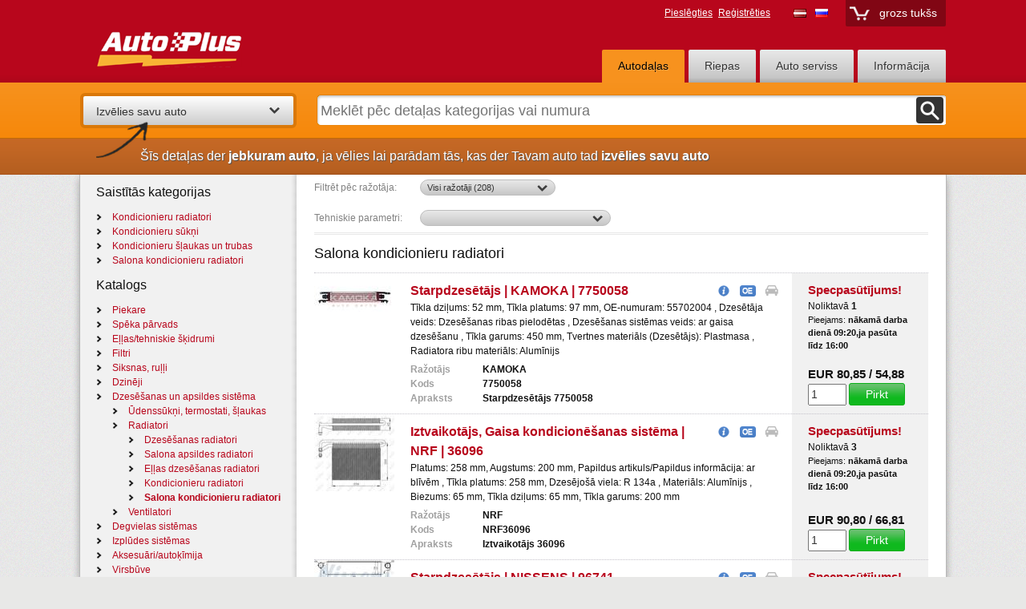

--- FILE ---
content_type: text/html; charset=utf-8
request_url: https://e-autoplus.lv/t/ap-grupas/dzesesanas-un-apsildes-sistema/radiatori/salona-kondicionieru-radiatori
body_size: 106089
content:
<!DOCTYPE html>
<html>
<head>

<title>
Salona kondicionieru radiatori
- Auto Plus
</title>
<meta charset='UTF-8'>
<meta content='salona kondicionieru radiatori, salona kondicionieru radiatori, radiatori, dzesesanas un apsildes sistema' name='description'>
<meta content='salona kondicionieru radiatori, salona kondicionieru radiatori, radiatori, dzesesanas un apsildes sistema' name='keywords'>
<meta content="authenticity_token" name="csrf-param" />
<meta content="/G1JRWLzOaHNFGr6oQw0e9nyXNNv4kt8DVvONXMbu6A=" name="csrf-token" />
<link href="/assets/application-cac06b631ab15fe5e2aaa3cfd305254b.css" media="screen" rel="stylesheet" type="text/css" />

<!-- Google analitics -->
<script>
  //<![CDATA[
    var _gaq = _gaq || [];
    _gaq.push(['_setAccount', 'UA-29425880-1']);
    _gaq.push(['_trackPageview']);
    (function() {
      var ga = document.createElement('script'); ga.type = 'text/javascript'; ga.async = true;
      ga.src = ('https:' == document.location.protocol ? 'https://ssl' : 'http://www') + '.google-analytics.com/ga.js';
      var s = document.getElementsByTagName('script')[0]; s.parentNode.insertBefore(ga, s);
    })();
  //]]>
</script>
<!-- Google tag manager -->
<script>
  //<![CDATA[
    (function(w,d,s,l,i){w[l]=w[l]||[];w[l].push({'gtm.start':
    new Date().getTime(),event:'gtm.js'});var f=d.getElementsByTagName(s)[0],
    j=d.createElement(s),dl=l!='dataLayer'?'&l='+l:'';j.async=true;j.src=
    'https://www.googletagmanager.com/gtm.js?id='+i+dl;f.parentNode.insertBefore(j,f);
    })(window,document,'script','dataLayer','GTM-TKCG5Z5');
  //]]>
</script>
<!--[if lt IE 9]>
<script src="/assets/IE9-8e187c973879dc3f099380303a601d19.js" type="text/javascript"></script>
<![endif]-->
</head>
<body data-hook='body' id='default'>
<noscript>
<iframe height='0' src='https://www.googletagmanager.com/ns.html?id=GTM-TKCG5Z5' style='display:none;visibility:hidden' width='0'></iframe>
</noscript>
<div id='header'>
<div class='container'>
<div class='main-logo'>
<a href='/'>Auto Plus</a>
</div>
<div id='user-bar'>
<div class='container'>
<div class='shopping-cart'>
<a href="/cart" class="empty">grozs tukšs</a>

</div>
<div class='header-links'>
<ul>
<li class='login'><a href="/login">Pieslēgties</a></li>
<li class='login'><a href="/signup">Reģistrēties</a></li>

<li class='lang'></li>
<li><a href="/?locale=lv" class="lv " rel="nofollow">LV</a></li>
<li><a href="/?locale=ru" class="ru " rel="nofollow">RU</a></li>
</ul>
</div>

</div>
</div>
<div class='auto-part-root-groups'>
<ul>
<li class='active'><a href="/">Autodaļas</a></li>
<li><a href="/products?keywords=195%2F65r15">Riepas</a></li>
<!-- %li= link_to "Eļļas", "#" -->
<!-- %li= link_to "Akumulatori", "#" -->
<li><a href="http://www.autoplus.lv/serviss/" target="_blank">Auto serviss</a></li>
<li><a href="/pages/information">Informācija</a></li>
</ul>
</div>

</div>
</div>
<div class='ap-search'>
<div class='container'>
<div id='search'>
<form accept-charset="UTF-8" action="/products" id="search_form" method="get"><div style="margin:0;padding:0;display:inline"><input name="utf8" type="hidden" value="&#x2713;" /></div>
<div class='inputs'>
<input name='keywords' placeholder='Meklēt pēc detaļas kategorijas vai numura' size='60' type='text'>
<img alt="Spinner5" src="/assets/spinner5-e063554d564a996a70aab3e5577a78b3.gif" />
<input name="commit" type="submit" value="" />
</div>
</form>

<div class='vehicle-picker'>
<a href="#" class="vehicle-picker-label toggle-vehicle-picker-dialog">Izvēlies savu auto</a>
</div>
</div>

</div>
</div>
<div class='vehicle-warning'>
<div class='container'>
<p>
Šīs detaļas der <strong>jebkuram auto</strong>, ja vēlies lai parādam tās, kas der Tavam auto tad <strong>izvēlies savu auto</strong>
</p>
<img alt="Vehicle-warning-bullet" src="/assets/vehicle-warning-bullet-2eeb6d29df1a124855be12ffa057e555.png" />

</div>
</div>
<div id='content'>
<div class='container'>
<div class='sidebar'>
<div class='groups-menu'>
<h3>Saistītās kategorijas</h3>
<ul class='level-3'>
<li>
<a class='group-name' href='/t/ap-grupas/dzesesanas-un-apsildes-sistema/radiatori/kondicionieru-radiatori'>
kondicionieru radiatori
</a>
</li>
<li>
<a class='group-name' href='/t/ap-grupas/dzesesanas-un-apsildes-sistema/udenssukni-termostati-slaukas/kondicionieru-sukni'>
kondicionieru sūkņi
</a>
</li>
<li>
<a class='group-name' href='/t/ap-grupas/dzesesanas-un-apsildes-sistema/udenssukni-termostati-slaukas/kondicionieru-slaukas-un-trubas'>
kondicionieru šļaukas un trubas
</a>
</li>
<li>
<a class='group-name' href='/t/ap-grupas/dzesesanas-un-apsildes-sistema/radiatori/salona-kondicionieru-radiatori'>
salona kondicionieru radiatori
</a>
</li>
</ul>

<h3>Katalogs</h3>
<input id='current_group' name='current_group' type='hidden' value='.group-103678'>
<ul class='level-1 catalog-list'>
<li>
<a class='group-name group-103529' href='/t/ap-grupas/piekare'>piekare</a>
<ul class='level-2'>
<li>
<a class='group-103543' href='/t/ap-grupas/piekare/amortizatori-slash-atsperes'>
amortizatori/atsperes
</a>
<ul class='level-3'>
<li>
<a class='group-103591' href='/t/ap-grupas/piekare/amortizatori-slash-atsperes/amortizatori'>
amortizatori
</a>
</li>
<li>
<a class='group-103592' href='/t/ap-grupas/piekare/amortizatori-slash-atsperes/amortizatoru-piederumi'>
amortizatoru piederumi
</a>
</li>
<li>
<a class='group-103593' href='/t/ap-grupas/piekare/amortizatori-slash-atsperes/atsperes'>
atsperes
</a>
</li>
<li>
<a class='group-103594' href='/t/ap-grupas/piekare/amortizatori-slash-atsperes/amortizatoru-atbalsti'>
amortizatoru atbalsti
</a>
</li>
</ul>

</li>
<li>
<a class='group-103544' href='/t/ap-grupas/piekare/sarniri'>
šarnīri
</a>
<ul class='level-3'>
<li>
<a class='group-103595' href='/t/ap-grupas/piekare/sarniri/balstsarniri'>
balstšarnīri
</a>
</li>
<li>
<a class='group-103596' href='/t/ap-grupas/piekare/sarniri/stures-sarniri'>
stūres šarnīri
</a>
</li>
<li>
<a class='group-103597' href='/t/ap-grupas/piekare/sarniri/stabilizatora-atsaites'>
stabilizatora atsaites
</a>
</li>
<li>
<a class='group-103598' href='/t/ap-grupas/piekare/sarniri/stabilizatora-stieni-slash-stiprinajumi'>
stabilizatora stieņi/stiprinājumi
</a>
</li>
</ul>

</li>
<li>
<a class='group-103545' href='/t/ap-grupas/piekare/gumijas-slash-metala-bukses'>
gumijas/metāla bukses
</a>
<ul class='level-3'>
<li>
<a class='group-103599' href='/t/ap-grupas/piekare/gumijas-slash-metala-bukses/bukses'>
bukses
</a>
</li>
<li>
<a class='group-103600' href='/t/ap-grupas/piekare/gumijas-slash-metala-bukses/dzineja-slash-atrumkarbas-spilveni'>
dzinēja/ātrumkārbas spilveni
</a>
</li>
<li>
<a class='group-168368' href='/t/ap-grupas/piekare/gumijas-slash-metala-bukses/stabilizatora-bukses'>
stabilizatora bukses
</a>
</li>
</ul>

</li>
<li>
<a class='group-103546' href='/t/ap-grupas/piekare/ritenu-gultni'>
riteņu gultņi
</a>
<ul class='level-3'>
<li>
<a class='group-103601' href='/t/ap-grupas/piekare/ritenu-gultni/gultni'>
gultņi
</a>
</li>
<li>
<a class='group-103602' href='/t/ap-grupas/piekare/ritenu-gultni/universalie-gultni'>
universālie gultņi
</a>
</li>
<li>
<a class='group-103603' href='/t/ap-grupas/piekare/ritenu-gultni/rumbas'>
rumbas
</a>
</li>
</ul>

</li>
<li>
<a class='group-103547' href='/t/ap-grupas/piekare/stures-mehanisms-slash-pastiprinatajs'>
stūres mehānisms/pastiprinātājs
</a>
<ul class='level-3'>
<li>
<a class='group-103604' href='/t/ap-grupas/piekare/stures-mehanisms-slash-pastiprinatajs/puteklsargi'>
putekļsargi
</a>
</li>
<li>
<a class='group-103605' href='/t/ap-grupas/piekare/stures-mehanisms-slash-pastiprinatajs/stures-krustini'>
stūres krustiņi
</a>
</li>
<li>
<a class='group-103606' href='/t/ap-grupas/piekare/stures-mehanisms-slash-pastiprinatajs/stures-mahanismi'>
stūres mehānismi
</a>
</li>
<li>
<a class='group-103607' href='/t/ap-grupas/piekare/stures-mehanisms-slash-pastiprinatajs/stures-pastiprinataja-sukni'>
stūres pastiprinātāja sūkņi
</a>
</li>
<li>
<a class='group-103608' href='/t/ap-grupas/piekare/stures-mehanisms-slash-pastiprinatajs/hidraulikas-slaukas-slash-vadi'>
hidraulikas šļaukas/vadi
</a>
</li>
<li>
<a class='group-103609' href='/t/ap-grupas/piekare/stures-mehanisms-slash-pastiprinatajs/stures-amortizatori'>
stūres amortizatori
</a>
</li>
</ul>

</li>
</ul>

</li>
<li>
<a class='group-name group-103530' href='/t/ap-grupas/speka-parvads'>spēka pārvads</a>
<ul class='level-2'>
<li>
<a class='group-103548' href='/t/ap-grupas/speka-parvads/kardans'>
kardāns
</a>
<ul class='level-3'>
<li>
<a class='group-103610' href='/t/ap-grupas/speka-parvads/kardans/krustini-slash-sarniri'>
krustiņi/šarnīri
</a>
</li>
<li>
<a class='group-103611' href='/t/ap-grupas/speka-parvads/kardans/piekares-gultni'>
piekares gultņi
</a>
</li>
<li>
<a class='group-103612' href='/t/ap-grupas/speka-parvads/kardans/varpstas'>
vārpstas
</a>
</li>
</ul>

</li>
<li>
<a class='group-103549' href='/t/ap-grupas/speka-parvads/reduktors'>
reduktors
</a>
<ul class='level-3'>
<li>
<a class='group-103613' href='/t/ap-grupas/speka-parvads/reduktors/reduktoru-dalas'>
reduktoru daļas
</a>
</li>
<li>
<a class='group-103614' href='/t/ap-grupas/speka-parvads/reduktors/reduktori'>
reduktori
</a>
</li>
</ul>

</li>
<li>
<a class='group-103550' href='/t/ap-grupas/speka-parvads/sajugs'>
sajūgs
</a>
<ul class='level-3'>
<li>
<a class='group-103615' href='/t/ap-grupas/speka-parvads/sajugs/sajuga-komplekti'>
sajūga komplekti
</a>
</li>
<li>
<a class='group-103616' href='/t/ap-grupas/speka-parvads/sajugs/sajuga-diski'>
sajūga diski
</a>
</li>
<li>
<a class='group-103617' href='/t/ap-grupas/speka-parvads/sajugs/sajuga-grozi'>
sajūga grozi
</a>
</li>
<li>
<a class='group-103618' href='/t/ap-grupas/speka-parvads/sajugs/izspiedejgultni'>
izspiedējgultņi
</a>
</li>
<li>
<a class='group-103619' href='/t/ap-grupas/speka-parvads/sajugs/spararati'>
spararati
</a>
</li>
<li>
<a class='group-103620' href='/t/ap-grupas/speka-parvads/sajugs/sajuga-troses'>
sajūga troses
</a>
</li>
<li>
<a class='group-103621' href='/t/ap-grupas/speka-parvads/sajugs/sajuga-hidraulika'>
sajūga hidraulika
</a>
</li>
</ul>

</li>
<li>
<a class='group-103551' href='/t/ap-grupas/speka-parvads/atrumkarba'>
ātrumkārba
</a>
<ul class='level-3'>
<li>
<a class='group-103622' href='/t/ap-grupas/speka-parvads/atrumkarba/mehanisko-atrumkarbu-dalas'>
mehānisko ātrumkārbu daļas
</a>
</li>
<li>
<a class='group-103623' href='/t/ap-grupas/speka-parvads/atrumkarba/automatisko-atrumkarbu-dalas'>
automātisko ātrumkārbu daļas
</a>
</li>
<li>
<a class='group-151413' href='/t/ap-grupas/speka-parvads/atrumkarba/spidometra-troses'>
Spidometra troses
</a>
</li>
</ul>

</li>
<li>
<a class='group-103552' href='/t/ap-grupas/speka-parvads/pusasis'>
pusasis
</a>
<ul class='level-3'>
<li>
<a class='group-103624' href='/t/ap-grupas/speka-parvads/pusasis/pusass-sarniri'>
pusass šarnīri
</a>
</li>
<li>
<a class='group-103625' href='/t/ap-grupas/speka-parvads/pusasis/pusasis'>
pusasis
</a>
</li>
<li>
<a class='group-103626' href='/t/ap-grupas/speka-parvads/pusasis/puteklsargi'>
putekļsargi
</a>
</li>
</ul>

</li>
</ul>

</li>
<li>
<a class='group-name group-103531' href='/t/ap-grupas/ellas-slash-tehniskie-skidrumi'>eļļas/tehniskie šķidrumi</a>
<ul class='level-2'>
<li>
<a class='group-103553' href='/t/ap-grupas/ellas-slash-tehniskie-skidrumi/ellas-slash-smervielas'>
eļļas/smērvielas
</a>
<ul class='level-3'>
<li>
<a class='group-103627' href='/t/ap-grupas/ellas-slash-tehniskie-skidrumi/ellas-slash-smervielas/sintetiskas-ellas'>
sintētiskās eļļas
</a>
</li>
<li>
<a class='group-103628' href='/t/ap-grupas/ellas-slash-tehniskie-skidrumi/ellas-slash-smervielas/pussintetiskas-ellas'>
pussintētiskās eļļas
</a>
</li>
<li>
<a class='group-103629' href='/t/ap-grupas/ellas-slash-tehniskie-skidrumi/ellas-slash-smervielas/mineralas-ellas'>
minerālās eļļas
</a>
</li>
<li>
<a class='group-103630' href='/t/ap-grupas/ellas-slash-tehniskie-skidrumi/ellas-slash-smervielas/transmisijas-ellas'>
transmisijas eļļas
</a>
</li>
<li>
<a class='group-103631' href='/t/ap-grupas/ellas-slash-tehniskie-skidrumi/ellas-slash-smervielas/hidrauliskas-ellas'>
hidrauliskās eļļas
</a>
</li>
<li>
<a class='group-103632' href='/t/ap-grupas/ellas-slash-tehniskie-skidrumi/ellas-slash-smervielas/izlejamas-ellas'>
izlejamās eļļas
</a>
</li>
<li>
<a class='group-103633' href='/t/ap-grupas/ellas-slash-tehniskie-skidrumi/ellas-slash-smervielas/citas-ellas'>
citas eļļas
</a>
</li>
<li>
<a class='group-103634' href='/t/ap-grupas/ellas-slash-tehniskie-skidrumi/ellas-slash-smervielas/smervielas'>
smērvielas
</a>
</li>
</ul>

</li>
<li>
<a class='group-103554' href='/t/ap-grupas/ellas-slash-tehniskie-skidrumi/tehniskie-skidrumi'>
tehniskie šķidrumi
</a>
<ul class='level-3'>
<li>
<a class='group-103635' href='/t/ap-grupas/ellas-slash-tehniskie-skidrumi/tehniskie-skidrumi/dzesesanas-skidrumi'>
dzesēšanas šķidrumi
</a>
</li>
<li>
<a class='group-103636' href='/t/ap-grupas/ellas-slash-tehniskie-skidrumi/tehniskie-skidrumi/logudeni'>
logūdeņi
</a>
</li>
<li>
<a class='group-103637' href='/t/ap-grupas/ellas-slash-tehniskie-skidrumi/tehniskie-skidrumi/bremzu-skidrumi'>
bremžu šķidrumi
</a>
</li>
<li>
<a class='group-103638' href='/t/ap-grupas/ellas-slash-tehniskie-skidrumi/tehniskie-skidrumi/destiletie-udeni-slash-elektroliti'>
destilētie ūdeņi/elektrolīti
</a>
</li>
</ul>

</li>
</ul>

</li>
<li>
<a class='group-name group-103532' href='/t/ap-grupas/filtri'>filtri</a>
<ul class='level-2'>
<li>
<a class='group-103555' href='/t/ap-grupas/filtri/apkopju-filtri'>
apkopju filtri
</a>
<ul class='level-3'>
<li>
<a class='group-103639' href='/t/ap-grupas/filtri/apkopju-filtri/ellas-filtri'>
eļļas filtri
</a>
</li>
<li>
<a class='group-103640' href='/t/ap-grupas/filtri/apkopju-filtri/gaisa-filtri'>
gaisa filtri
</a>
</li>
<li>
<a class='group-103641' href='/t/ap-grupas/filtri/apkopju-filtri/degvielas-filtri'>
degvielas filtri
</a>
</li>
<li>
<a class='group-103642' href='/t/ap-grupas/filtri/apkopju-filtri/salona-filtri'>
salona filtri
</a>
</li>
</ul>

</li>
<li>
<a class='group-103556' href='/t/ap-grupas/filtri/citi-filtri'>
citi filtri
</a>
<ul class='level-3'>
<li>
<a class='group-103643' href='/t/ap-grupas/filtri/citi-filtri/atrumkarbu-filtri'>
ātrumkārbu filtri
</a>
</li>
<li>
<a class='group-103644' href='/t/ap-grupas/filtri/citi-filtri/sporta-filtri'>
sporta filtri
</a>
</li>
<li>
<a class='group-103645' href='/t/ap-grupas/filtri/citi-filtri/stures-pastiprinataju-filtri'>
stūres pastiprinātāju filtri
</a>
</li>
</ul>

</li>
</ul>

</li>
<li>
<a class='group-name group-103533' href='/t/ap-grupas/siksnas-rulli'>siksnas, ruļļi</a>
<ul class='level-2'>
<li>
<a class='group-103557' href='/t/ap-grupas/siksnas-rulli/siksnas'>
siksnas
</a>
<ul class='level-3'>
<li>
<a class='group-103646' href='/t/ap-grupas/siksnas-rulli/siksnas/zobsiksnas'>
zobsiksnas
</a>
</li>
<li>
<a class='group-103647' href='/t/ap-grupas/siksnas-rulli/siksnas/rievsiksnas'>
rievsiksnas
</a>
</li>
<li>
<a class='group-103648' href='/t/ap-grupas/siksnas-rulli/siksnas/kilsiksnas'>
ķīļsiksnas
</a>
</li>
</ul>

</li>
<li>
<a class='group-103558' href='/t/ap-grupas/siksnas-rulli/rulli-spriegotaji'>
ruļļi, spriegotāji
</a>
<ul class='level-3'>
<li>
<a class='group-103649' href='/t/ap-grupas/siksnas-rulli/rulli-spriegotaji/rulli-spriegotaji'>
zobsiksnu ruļļi, spriegotāji
</a>
</li>
<li>
<a class='group-103650' href='/t/ap-grupas/siksnas-rulli/rulli-spriegotaji/skriemeli'>
skriemeļi
</a>
</li>
<li>
<a class='group-103651' href='/t/ap-grupas/siksnas-rulli/rulli-spriegotaji/demferi'>
demferi
</a>
</li>
<li>
<a class='group-103652' href='/t/ap-grupas/siksnas-rulli/rulli-spriegotaji/kedes-un-mierinataji'>
ķēdes un mierinātāji
</a>
</li>
<li>
<a class='group-162484' href='/t/ap-grupas/siksnas-rulli/rulli-spriegotaji/rievsiknu-un-kilsiksnu-rulli-spriegotaji'>
rievsiknu un ķīļsiksnu ruļļi, spriegotāji
</a>
</li>
</ul>

</li>
</ul>

</li>
<li>
<a class='group-name group-103534' href='/t/ap-grupas/dzineji'>dzinēji</a>
<ul class='level-2'>
<li>
<a class='group-103559' href='/t/ap-grupas/dzineji/dzineju-bloki'>
dzinēju bloki
</a>
<ul class='level-3'>
<li>
<a class='group-103653' href='/t/ap-grupas/dzineji/dzineju-bloki/kartera-vaki'>
kartera vāki
</a>
</li>
<li>
<a class='group-103654' href='/t/ap-grupas/dzineji/dzineju-bloki/klokvarpstas-slash-virzuli-slash-klani-slash-bloki'>
kloķvārpstas/virzuļi/gredzeni/klaņi/bloki
</a>
</li>
<li>
<a class='group-103655' href='/t/ap-grupas/dzineji/dzineju-bloki/sales'>
šāles
</a>
</li>
<li>
<a class='group-103656' href='/t/ap-grupas/dzineji/dzineju-bloki/ellosanas-sistemas-dalas'>
eļļošanas sistēmas daļas
</a>
</li>
<li>
<a class='group-103657' href='/t/ap-grupas/dzineji/dzineju-bloki/dzineju-bloku-stiprinajumi'>
dzinēju bloku stiprinājumi
</a>
</li>
</ul>

</li>
<li>
<a class='group-103560' href='/t/ap-grupas/dzineji/blives'>
blīves
</a>
<ul class='level-3'>
<li>
<a class='group-103658' href='/t/ap-grupas/dzineji/blives/blivju-komplekti'>
blīvju komplekti
</a>
</li>
<li>
<a class='group-103659' href='/t/ap-grupas/dzineji/blives/varstu-vaku-un-kartera-blives'>
vārstu vāku un kartera blīves
</a>
</li>
<li>
<a class='group-103660' href='/t/ap-grupas/dzineji/blives/galvas-blives'>
galvas blīves
</a>
</li>
<li>
<a class='group-103661' href='/t/ap-grupas/dzineji/blives/blivslegi-slash-varstu-blivslegi-slash-transmisijas-blivslegi'>
blīvslēgi/vārstu blīvslēgi/transmisijas blīvslēgi
</a>
</li>
<li>
<a class='group-103662' href='/t/ap-grupas/dzineji/blives/kolektoru-blives'>
kolektoru blīves
</a>
</li>
<li>
<a class='group-103663' href='/t/ap-grupas/dzineji/blives/citas-blives'>
citas blīves
</a>
</li>
</ul>

</li>
<li>
<a class='group-103561' href='/t/ap-grupas/dzineji/dzineju-galvas'>
dzinēju galvas
</a>
<ul class='level-3'>
<li>
<a class='group-103664' href='/t/ap-grupas/dzineji/dzineju-galvas/varsti'>
vārsti
</a>
</li>
<li>
<a class='group-103665' href='/t/ap-grupas/dzineji/dzineju-galvas/sadales-varpstas-slash-rokeri-slash-hidrokompensatori-u-dot-c'>
sadales vārpstas/rokeri/hidrokompensatori u.c.
</a>
</li>
<li>
<a class='group-103666' href='/t/ap-grupas/dzineji/dzineju-galvas/dzineju-galvas'>
dzinēju galvas
</a>
</li>
<li>
<a class='group-103667' href='/t/ap-grupas/dzineji/dzineju-galvas/galvu-skruves'>
galvu skrūves
</a>
</li>
<li>
<a class='group-103668' href='/t/ap-grupas/dzineji/dzineju-galvas/varstu-vaki'>
vārstu vāki
</a>
</li>
</ul>

</li>
</ul>

</li>
<li>
<a class='group-name group-103535' href='/t/ap-grupas/dzesesanas-un-apsildes-sistema'>dzesēšanas un apsildes sistēma</a>
<ul class='level-2'>
<li>
<a class='group-103562' href='/t/ap-grupas/dzesesanas-un-apsildes-sistema/udenssukni-termostati-slaukas'>
ūdenssūkņi, termostati, šļaukas
</a>
<ul class='level-3'>
<li>
<a class='group-103669' href='/t/ap-grupas/dzesesanas-un-apsildes-sistema/udenssukni-termostati-slaukas/udenssukni'>
ūdenssūkņi
</a>
</li>
<li>
<a class='group-103670' href='/t/ap-grupas/dzesesanas-un-apsildes-sistema/udenssukni-termostati-slaukas/termostati'>
termostati
</a>
</li>
<li>
<a class='group-103671' href='/t/ap-grupas/dzesesanas-un-apsildes-sistema/udenssukni-termostati-slaukas/slaukas-slash-caurules-slash-flanci-slash-stiprinajumi'>
šļaukas/caurules/flanči/stiprinājumi
</a>
</li>
<li>
<a class='group-103672' href='/t/ap-grupas/dzesesanas-un-apsildes-sistema/udenssukni-termostati-slaukas/kondicionieru-sukni'>
kondicionieru sūkņi
</a>
</li>
<li>
<a class='group-103673' href='/t/ap-grupas/dzesesanas-un-apsildes-sistema/udenssukni-termostati-slaukas/kondicionieru-slaukas-un-trubas'>
kondicionieru šļaukas un trubas
</a>
</li>
</ul>

</li>
<li>
<a class='group-103563' href='/t/ap-grupas/dzesesanas-un-apsildes-sistema/radiatori'>
radiatori
</a>
<ul class='level-3'>
<li>
<a class='group-103674' href='/t/ap-grupas/dzesesanas-un-apsildes-sistema/radiatori/dzesesanas-radiatori'>
dzesēšanas radiatori
</a>
</li>
<li>
<a class='group-103675' href='/t/ap-grupas/dzesesanas-un-apsildes-sistema/radiatori/salona-apsildes-radiatori'>
salona apsildes radiatori
</a>
</li>
<li>
<a class='group-103676' href='/t/ap-grupas/dzesesanas-un-apsildes-sistema/radiatori/ellas-dzesesanas-radiatori'>
eļļas dzesēšanas radiatori
</a>
</li>
<li>
<a class='group-103677' href='/t/ap-grupas/dzesesanas-un-apsildes-sistema/radiatori/kondicionieru-radiatori'>
kondicionieru radiatori
</a>
</li>
<li>
<a class='group-103678' href='/t/ap-grupas/dzesesanas-un-apsildes-sistema/radiatori/salona-kondicionieru-radiatori'>
salona kondicionieru radiatori
</a>
</li>
</ul>

</li>
<li>
<a class='group-103564' href='/t/ap-grupas/dzesesanas-un-apsildes-sistema/ventilatori'>
ventilatori
</a>
<ul class='level-3'>
<li>
<a class='group-103679' href='/t/ap-grupas/dzesesanas-un-apsildes-sistema/ventilatori/termosajugi'>
termosajūgi
</a>
</li>
<li>
<a class='group-103680' href='/t/ap-grupas/dzesesanas-un-apsildes-sistema/ventilatori/ventilatori'>
ventilatori
</a>
</li>
<li>
<a class='group-103681' href='/t/ap-grupas/dzesesanas-un-apsildes-sistema/ventilatori/ventilatoru-stiprinajumi'>
ventilatoru stiprinājumi
</a>
</li>
</ul>

</li>
</ul>

</li>
<li>
<a class='group-name group-103536' href='/t/ap-grupas/degvielas-sistemas'>degvielas sistēmas</a>
<ul class='level-2'>
<li>
<a class='group-103565' href='/t/ap-grupas/degvielas-sistemas/dizeldegvielas-sistemas'>
dīzeļdegvielas sistēmas
</a>
<ul class='level-3'>
<li>
<a class='group-103682' href='/t/ap-grupas/degvielas-sistemas/dizeldegvielas-sistemas/zemspiediena-degvielas-sukni'>
zemspiediena degvielas sūkņi
</a>
</li>
<li>
<a class='group-103683' href='/t/ap-grupas/degvielas-sistemas/dizeldegvielas-sistemas/augstspiediena-degvielas-sukni'>
augstspiediena degvielas sūkņi
</a>
</li>
<li>
<a class='group-103684' href='/t/ap-grupas/degvielas-sistemas/dizeldegvielas-sistemas/sprauslas-smidzinataji'>
sprauslas, smidzinātāji
</a>
</li>
<li>
<a class='group-103685' href='/t/ap-grupas/degvielas-sistemas/dizeldegvielas-sistemas/dizelspiediena-varsti-regulatori'>
dīzeļspiediena vārsti, regulatori
</a>
</li>
</ul>

</li>
<li>
<a class='group-103566' href='/t/ap-grupas/degvielas-sistemas/benzinsistemas'>
benzīnsistēmas
</a>
<ul class='level-3'>
<li>
<a class='group-103686' href='/t/ap-grupas/degvielas-sistemas/benzinsistemas/degvielas-sukni'>
degvielas sūkņi
</a>
</li>
<li>
<a class='group-103687' href='/t/ap-grupas/degvielas-sistemas/benzinsistemas/sprauslas'>
sprauslas
</a>
</li>
<li>
<a class='group-103688' href='/t/ap-grupas/degvielas-sistemas/benzinsistemas/benzina-spiediena-varsti-regulatori'>
Benzīna spiediena vārsti, regulatori
</a>
</li>
</ul>

</li>
<li>
<a class='group-103567' href='/t/ap-grupas/degvielas-sistemas/gazes-sistemas'>
gāzes sistēmas
</a>
<ul class='level-3'>
<li>
<a class='group-103689' href='/t/ap-grupas/degvielas-sistemas/gazes-sistemas/reduktors'>
reduktors
</a>
</li>
</ul>

</li>
<li>
<a class='group-103568' href='/t/ap-grupas/degvielas-sistemas/degvielas-tvertnes-un-caurulvadi'>
degvielas tvertnes un cauruļvadi
</a>
<ul class='level-3'>
<li>
<a class='group-103690' href='/t/ap-grupas/degvielas-sistemas/degvielas-tvertnes-un-caurulvadi/slaukas'>
šļaukas
</a>
</li>
<li>
<a class='group-103691' href='/t/ap-grupas/degvielas-sistemas/degvielas-tvertnes-un-caurulvadi/degvielas-tvertnes-slash-vacini-slash-uztvereji'>
degvielas tvertnes/vāciņi/uztvērēji
</a>
</li>
<li>
<a class='group-103692' href='/t/ap-grupas/degvielas-sistemas/degvielas-tvertnes-un-caurulvadi/caurules-slash-savienojumi'>
caurules/savienojumi
</a>
</li>
<li>
<a class='group-103693' href='/t/ap-grupas/degvielas-sistemas/degvielas-tvertnes-un-caurulvadi/degv-sistemu-stiprinajumi-slash-sikumi'>
Degv. sistēmu stiprinājumi/sīkumi
</a>
</li>
<li>
<a class='group-151437' href='/t/ap-grupas/degvielas-sistemas/degvielas-tvertnes-un-caurulvadi/gazes-troses-gazes-pedali'>
gāzes troses, gāzes pedāļi
</a>
</li>
</ul>

</li>
</ul>

</li>
<li>
<a class='group-name group-103537' href='/t/ap-grupas/izpludes-sistemas'>izplūdes sistēmas</a>
<ul class='level-2'>
<li>
<a class='group-103569' href='/t/ap-grupas/izpludes-sistemas/izputeji'>
izpūtēji
</a>
<ul class='level-3'>
<li>
<a class='group-103694' href='/t/ap-grupas/izpludes-sistemas/izputeji/blivgredzeni-un-noblivejumi'>
blīvgredzeni un noblīvējumi
</a>
</li>
<li>
<a class='group-103695' href='/t/ap-grupas/izpludes-sistemas/izputeji/izputeju-stiprinajumi'>
izpūtēju stiprinājumi
</a>
</li>
<li>
<a class='group-103696' href='/t/ap-grupas/izpludes-sistemas/izputeji/izputeji'>
izpūtēji
</a>
</li>
<li>
<a class='group-103697' href='/t/ap-grupas/izpludes-sistemas/izputeji/katalizatori'>
katalizatori
</a>
</li>
</ul>

</li>
<li>
<a class='group-103570' href='/t/ap-grupas/izpludes-sistemas/turbinas-egr'>
turbīnas, EGR
</a>
<ul class='level-3'>
<li>
<a class='group-103698' href='/t/ap-grupas/izpludes-sistemas/turbinas-egr/egr-varsti'>
EGR vārsti
</a>
</li>
<li>
<a class='group-103699' href='/t/ap-grupas/izpludes-sistemas/turbinas-egr/turbinas'>
turbīnas
</a>
</li>
</ul>

</li>
</ul>

</li>
<li>
<a class='group-name group-103538' href='/t/ap-grupas/aksesuari-slash-autokimija'>aksesuāri/autoķīmija</a>
<ul class='level-2'>
<li>
<a class='group-103571' href='/t/ap-grupas/aksesuari-slash-autokimija/aksesuari'>
aksesuāri
</a>
<ul class='level-3'>
<li>
<a class='group-103700' href='/t/ap-grupas/aksesuari-slash-autokimija/aksesuari/birstes-slash-skrapji'>
birstes/skrāpji
</a>
</li>
<li>
<a class='group-103701' href='/t/ap-grupas/aksesuari-slash-autokimija/aksesuari/paklajini-slash-parvalki'>
paklājiņi/pārvalki
</a>
</li>
<li>
<a class='group-103702' href='/t/ap-grupas/aksesuari-slash-autokimija/aksesuari/savilceji-plastmasas-slash-metala'>
savilcēji (plastmasas/metāla)
</a>
</li>
<li>
<a class='group-103703' href='/t/ap-grupas/aksesuari-slash-autokimija/aksesuari/numuru-paliktni'>
numuru paliktņi
</a>
</li>
<li>
<a class='group-103704' href='/t/ap-grupas/aksesuari-slash-autokimija/aksesuari/pumpji-slash-domkrati'>
pumpji/domkrati
</a>
</li>
<li>
<a class='group-103705' href='/t/ap-grupas/aksesuari-slash-autokimija/aksesuari/instrumenti'>
instrumenti
</a>
</li>
<li>
<a class='group-103706' href='/t/ap-grupas/aksesuari-slash-autokimija/aksesuari/citi-aksesuari'>
citi aksesuāri
</a>
</li>
</ul>

</li>
<li>
<a class='group-103572' href='/t/ap-grupas/aksesuari-slash-autokimija/autokimija'>
autoķīmija
</a>
<ul class='level-3'>
<li>
<a class='group-103707' href='/t/ap-grupas/aksesuari-slash-autokimija/autokimija/limes-hermetiki'>
līmes, hermētiķi
</a>
</li>
<li>
<a class='group-103708' href='/t/ap-grupas/aksesuari-slash-autokimija/autokimija/rusas-parveidotaji-slash-apaksgrubuli'>
rūsas pārveidotāji/apakšgrubuļi
</a>
</li>
<li>
<a class='group-103709' href='/t/ap-grupas/aksesuari-slash-autokimija/autokimija/universalas-krasas-gruntskrasas-lakas'>
universālās krāsas, gruntskrāsas, lakas
</a>
</li>
<li>
<a class='group-103710' href='/t/ap-grupas/aksesuari-slash-autokimija/autokimija/pretaizsalsanas-lidzekli'>
pretaizsalšanas līdzekļi
</a>
</li>
<li>
<a class='group-103711' href='/t/ap-grupas/aksesuari-slash-autokimija/autokimija/pretsuces-lidzekli-un-citas-piedevas'>
pretsūces līdzekļi un citas piedevas
</a>
</li>
<li>
<a class='group-103712' href='/t/ap-grupas/aksesuari-slash-autokimija/autokimija/cita-autokimija'>
cita autoķīmija
</a>
</li>
</ul>

</li>
</ul>

</li>
<li>
<a class='group-name group-103539' href='/t/ap-grupas/virsbuve'>virsbūve</a>
<ul class='level-2'>
<li>
<a class='group-103573' href='/t/ap-grupas/virsbuve/lukturi'>
lukturi
</a>
<ul class='level-3'>
<li>
<a class='group-103713' href='/t/ap-grupas/virsbuve/lukturi/prieksejie-lukturi'>
priekšējie lukturi
</a>
</li>
<li>
<a class='group-103714' href='/t/ap-grupas/virsbuve/lukturi/aizmugurejie-lukturi'>
aizmugurējie lukturi
</a>
</li>
<li>
<a class='group-103715' href='/t/ap-grupas/virsbuve/lukturi/papildus-lukturi'>
papildus lukturi
</a>
</li>
<li>
<a class='group-103716' href='/t/ap-grupas/virsbuve/lukturi/lukturu-stiprinajumi'>
lukturu stiprinājumi
</a>
</li>
</ul>

</li>
<li>
<a class='group-103574' href='/t/ap-grupas/virsbuve/stikli-un-spoguli'>
stikli un spoguļi
</a>
<ul class='level-3'>
<li>
<a class='group-103717' href='/t/ap-grupas/virsbuve/stikli-un-spoguli/prieksejie-stikli'>
priekšējie stikli
</a>
</li>
<li>
<a class='group-103718' href='/t/ap-grupas/virsbuve/stikli-un-spoguli/citi-stikli'>
citi stikli
</a>
</li>
<li>
<a class='group-103719' href='/t/ap-grupas/virsbuve/stikli-un-spoguli/spoguli'>
spoguļi
</a>
</li>
</ul>

</li>
<li>
<a class='group-103575' href='/t/ap-grupas/virsbuve/logu-tiritajslotinas-apmazgatajmotorini-u-dot-c-aprikojums'>
Logu tīrītājslotiņas, apmazgātājmotoriņi u.c. aprīkojums
</a>
<ul class='level-3'>
<li>
<a class='group-103720' href='/t/ap-grupas/virsbuve/logu-tiritajslotinas-apmazgatajmotorini-u-dot-c-aprikojums/logu-tiritaju-slotinas-un-to-gumijas'>
logu tīrītāju slotiņas un to gumijas
</a>
</li>
<li>
<a class='group-103721' href='/t/ap-grupas/virsbuve/logu-tiritajslotinas-apmazgatajmotorini-u-dot-c-aprikojums/logu-slash-lukturu-apmazgajamie-sukni'>
logu/lukturu apmazgājamie sūkņi
</a>
</li>
<li>
<a class='group-103722' href='/t/ap-grupas/virsbuve/logu-tiritajslotinas-apmazgatajmotorini-u-dot-c-aprikojums/salonu-apgaismojumi'>
salonu apgaismojumi
</a>
</li>
<li>
<a class='group-103723' href='/t/ap-grupas/virsbuve/logu-tiritajslotinas-apmazgatajmotorini-u-dot-c-aprikojums/stiklu-pacelaji'>
stiklu pacēlāji
</a>
</li>
<li>
<a class='group-103724' href='/t/ap-grupas/virsbuve/logu-tiritajslotinas-apmazgatajmotorini-u-dot-c-aprikojums/logu-tiritaju-mehanismi'>
logu tīrītāju mehānismi
</a>
</li>
<li>
<a class='group-103725' href='/t/ap-grupas/virsbuve/logu-tiritajslotinas-apmazgatajmotorini-u-dot-c-aprikojums/durvju-rokturi'>
durvju rokturi
</a>
</li>
<li>
<a class='group-103726' href='/t/ap-grupas/virsbuve/logu-tiritajslotinas-apmazgatajmotorini-u-dot-c-aprikojums/parking-sensori'>
Parking sensori
</a>
</li>
</ul>

</li>
<li>
<a class='group-103576' href='/t/ap-grupas/virsbuve/virsbuves-dalas'>
virsbuves daļas
</a>
<ul class='level-3'>
<li>
<a class='group-103727' href='/t/ap-grupas/virsbuve/virsbuves-dalas/vaku-amortizatori'>
vāku amortizatori
</a>
</li>
<li>
<a class='group-103728' href='/t/ap-grupas/virsbuve/virsbuves-dalas/prieksejie-un-aizmugurejie-vaki'>
priekšējie un aizmugurējie vāki
</a>
</li>
<li>
<a class='group-103729' href='/t/ap-grupas/virsbuve/virsbuves-dalas/sparni'>
spārni
</a>
</li>
<li>
<a class='group-103730' href='/t/ap-grupas/virsbuve/virsbuves-dalas/buferi'>
buferi
</a>
</li>
<li>
<a class='group-103731' href='/t/ap-grupas/virsbuve/virsbuves-dalas/durvis'>
durvis
</a>
</li>
<li>
<a class='group-103732' href='/t/ap-grupas/virsbuve/virsbuves-dalas/citas-virsbuves-dalas'>
citas virsbūves daļas
</a>
</li>
</ul>

</li>
<li>
<a class='group-103577' href='/t/ap-grupas/virsbuve/salona-dalas'>
salona daļas
</a>
<ul class='level-3'>
<li>
<a class='group-103733' href='/t/ap-grupas/virsbuve/salona-dalas/tapsejums-stiprinajumi'>
tapsējums, stiprinājumi
</a>
</li>
<li>
<a class='group-103734' href='/t/ap-grupas/virsbuve/salona-dalas/sedekli'>
sēdekļi
</a>
</li>
<li>
<a class='group-103735' href='/t/ap-grupas/virsbuve/salona-dalas/sedeklu-apsilde'>
sēdekļu apsilde
</a>
</li>
</ul>

</li>
</ul>

</li>
<li>
<a class='group-name group-103540' href='/t/ap-grupas/bremzes'>bremzes</a>
<ul class='level-2'>
<li>
<a class='group-103578' href='/t/ap-grupas/bremzes/bremzu-kluci-slash-loki'>
bremžu kluči/loki
</a>
<ul class='level-3'>
<li>
<a class='group-103736' href='/t/ap-grupas/bremzes/bremzu-kluci-slash-loki/bremzu-kluci'>
bremžu kluči
</a>
</li>
<li>
<a class='group-103737' href='/t/ap-grupas/bremzes/bremzu-kluci-slash-loki/bremzu-loki'>
bremžu loki
</a>
</li>
</ul>

</li>
<li>
<a class='group-103579' href='/t/ap-grupas/bremzes/bremzu-diski-slash-trumuli'>
bremžu diski/trumuļi
</a>
<ul class='level-3'>
<li>
<a class='group-103738' href='/t/ap-grupas/bremzes/bremzu-diski-slash-trumuli/bremzu-diski'>
bremžu diski
</a>
</li>
<li>
<a class='group-103739' href='/t/ap-grupas/bremzes/bremzu-diski-slash-trumuli/bremzu-trumuli'>
bremžu trumuļi
</a>
</li>
</ul>

</li>
<li>
<a class='group-103580' href='/t/ap-grupas/bremzes/bremzu-hidraulika'>
bremžu hidraulika
</a>
<ul class='level-3'>
<li>
<a class='group-103740' href='/t/ap-grupas/bremzes/bremzu-hidraulika/bremzu-slaukas'>
bremžu šļaukas
</a>
</li>
<li>
<a class='group-103741' href='/t/ap-grupas/bremzes/bremzu-hidraulika/disku-bremzu-cilindri'>
disku bremžu virzuļi
</a>
</li>
<li>
<a class='group-103742' href='/t/ap-grupas/bremzes/bremzu-hidraulika/loku-bremzu-cilindri'>
loku bremžu cilindri
</a>
</li>
<li>
<a class='group-103743' href='/t/ap-grupas/bremzes/bremzu-hidraulika/bremzu-trubas'>
bremžu trubas
</a>
</li>
<li>
<a class='group-103744' href='/t/ap-grupas/bremzes/bremzu-hidraulika/bremzu-stuceri'>
bremžu štuceri
</a>
</li>
<li>
<a class='group-103745' href='/t/ap-grupas/bremzes/bremzu-hidraulika/galvenie-bremzu-cilindri'>
galvenie bremžu cilindri
</a>
</li>
<li>
<a class='group-103746' href='/t/ap-grupas/bremzes/bremzu-hidraulika/bremzu-manzetes'>
bremžu manžetes
</a>
</li>
<li>
<a class='group-103747' href='/t/ap-grupas/bremzes/bremzu-hidraulika/bremzu-suporti'>
bremžu suporti
</a>
</li>
<li>
<a class='group-103748' href='/t/ap-grupas/bremzes/bremzu-hidraulika/bremzu-pastiprinataji-slash-regulatori'>
bremžu pastiprinātāji/regulatori
</a>
</li>
</ul>

</li>
<li>
<a class='group-103581' href='/t/ap-grupas/bremzes/bremzu-stiprinajumi'>
bremžu stiprinājumi
</a>
<ul class='level-3'>
<li>
<a class='group-103749' href='/t/ap-grupas/bremzes/bremzu-stiprinajumi/bremzu-atsperes-un-stiprinajumi'>
bremžu atsperes un stiprinājumi
</a>
</li>
<li>
<a class='group-103750' href='/t/ap-grupas/bremzes/bremzu-stiprinajumi/rokas-bremzu-troses'>
rokas bremžu troses
</a>
</li>
<li>
<a class='group-103751' href='/t/ap-grupas/bremzes/bremzu-stiprinajumi/bremzu-aizsargi'>
bremžu aizsargi
</a>
</li>
</ul>

</li>
</ul>

</li>
<li>
<a class='group-name group-103541' href='/t/ap-grupas/elektriba'>elektrība</a>
<ul class='level-2'>
<li>
<a class='group-103582' href='/t/ap-grupas/elektriba/aizdedzes-sistema'>
aizdedzes sistēma
</a>
<ul class='level-3'>
<li>
<a class='group-103752' href='/t/ap-grupas/elektriba/aizdedzes-sistema/aizdedzes-sveces'>
aizdedzes sveces
</a>
</li>
<li>
<a class='group-103753' href='/t/ap-grupas/elektriba/aizdedzes-sistema/kvelsveces'>
kvēlsveces
</a>
</li>
<li>
<a class='group-103754' href='/t/ap-grupas/elektriba/aizdedzes-sistema/svecvadi'>
svečvadi
</a>
</li>
<li>
<a class='group-103755' href='/t/ap-grupas/elektriba/aizdedzes-sistema/sadalitaju-vacini-un-rotori'>
sadalītāju vāciņi un rotori
</a>
</li>
<li>
<a class='group-103756' href='/t/ap-grupas/elektriba/aizdedzes-sistema/aizdedzes-spoles'>
aizdedzes spoles
</a>
</li>
<li>
<a class='group-103757' href='/t/ap-grupas/elektriba/aizdedzes-sistema/sadalitaji'>
sadalītāji
</a>
</li>
</ul>

</li>
<li>
<a class='group-103583' href='/t/ap-grupas/elektriba/vadi-savienojumi-releji'>
vadi, savienojumi, releji
</a>
<ul class='level-3'>
<li>
<a class='group-103758' href='/t/ap-grupas/elektriba/vadi-savienojumi-releji/vadi'>
vadi
</a>
</li>
<li>
<a class='group-103759' href='/t/ap-grupas/elektriba/vadi-savienojumi-releji/savienojumi-klemmes'>
savienojumi, klemmes
</a>
</li>
<li>
<a class='group-103760' href='/t/ap-grupas/elektriba/vadi-savienojumi-releji/releji'>
releji
</a>
</li>
<li>
<a class='group-103761' href='/t/ap-grupas/elektriba/vadi-savienojumi-releji/drosinataji'>
drošinātāji
</a>
</li>
<li>
<a class='group-103762' href='/t/ap-grupas/elektriba/vadi-savienojumi-releji/kontaktgrupas'>
kontaktgrupas
</a>
</li>
</ul>

</li>
<li>
<a class='group-103584' href='/t/ap-grupas/elektriba/sensori-slash-vadibas-bloki'>
sensori/vadības bloki
</a>
<ul class='level-3'>
<li>
<a class='group-103763' href='/t/ap-grupas/elektriba/sensori-slash-vadibas-bloki/bremzu-sensori'>
bremžu sensori
</a>
</li>
<li>
<a class='group-103764' href='/t/ap-grupas/elektriba/sensori-slash-vadibas-bloki/temperaturas-un-spiedienu-sensori'>
temperatūras un spiedienu sensori
</a>
</li>
<li>
<a class='group-103765' href='/t/ap-grupas/elektriba/sensori-slash-vadibas-bloki/skabekla-zondes'>
skābekļa zondes
</a>
</li>
<li>
<a class='group-103766' href='/t/ap-grupas/elektriba/sensori-slash-vadibas-bloki/citi-sensori'>
citi sensori
</a>
</li>
<li>
<a class='group-103767' href='/t/ap-grupas/elektriba/sensori-slash-vadibas-bloki/vadibas-bloki'>
vadības bloki
</a>
</li>
<li>
<a class='group-231769' href='/t/ap-grupas/elektriba/sensori-slash-vadibas-bloki/sledzi-kontaktgrupas'>
slēdži,kontaktgrupas
</a>
</li>
</ul>

</li>
<li>
<a class='group-103585' href='/t/ap-grupas/elektriba/apgaismojums'>
apgaismojums
</a>
<ul class='level-3'>
<li>
<a class='group-103768' href='/t/ap-grupas/elektriba/apgaismojums/spuldzes'>
spuldzes
</a>
</li>
<li>
<a class='group-103769' href='/t/ap-grupas/elektriba/apgaismojums/spuldzu-stiprinajumi'>
spuldžu stiprinājumi
</a>
</li>
<li>
<a class='group-103770' href='/t/ap-grupas/elektriba/apgaismojums/numuru-apgaismojumi'>
numuru apgaismojumi
</a>
</li>
<li>
<a class='group-232776' href='/t/ap-grupas/elektriba/apgaismojums/gaismu-sledzi'>
gaismu slēdži
</a>
</li>
</ul>

</li>
<li>
<a class='group-103586' href='/t/ap-grupas/elektriba/starteri-un-generatori'>
starteri un ģeneratori
</a>
<ul class='level-3'>
<li>
<a class='group-103771' href='/t/ap-grupas/elektriba/starteri-un-generatori/starteru-detalas'>
starteru detaļas
</a>
</li>
<li>
<a class='group-103772' href='/t/ap-grupas/elektriba/starteri-un-generatori/starteri'>
starteri
</a>
</li>
<li>
<a class='group-103773' href='/t/ap-grupas/elektriba/starteri-un-generatori/generatoru-detalas'>
ģeneratoru detaļas
</a>
</li>
<li>
<a class='group-103774' href='/t/ap-grupas/elektriba/starteri-un-generatori/generatori'>
ģeneratori
</a>
</li>
</ul>

</li>
<li>
<a class='group-103587' href='/t/ap-grupas/elektriba/akumulatori-ladetaji'>
akumulatori, lādētāji
</a>
<ul class='level-3'>
<li>
<a class='group-103775' href='/t/ap-grupas/elektriba/akumulatori-ladetaji/auto-akumulaturi'>
auto akumulatori
</a>
</li>
<li>
<a class='group-103776' href='/t/ap-grupas/elektriba/akumulatori-ladetaji/citi-akumulatori'>
citi akumulatori ,baterijas
</a>
</li>
<li>
<a class='group-103777' href='/t/ap-grupas/elektriba/akumulatori-ladetaji/ladetaji-palaideji-stravas-parveidotaji'>
lādētāji, palaidēji, strāvas pārveidotāji
</a>
</li>
</ul>

</li>
</ul>

</li>
<li>
<a class='group-name group-103542' href='/t/ap-grupas/riepas-slash-diski'>riepas/diski/skrūves/uzgriežņi</a>
<ul class='level-2'>
<li>
<a class='group-103588' href='/t/ap-grupas/riepas-slash-diski/riepas'>
riepas
</a>
<ul class='level-3'>
<li>
<a class='group-103778' href='/t/ap-grupas/riepas-slash-diski/riepas/ziemas-riepas'>
ziemas riepas
</a>
</li>
<li>
<a class='group-103779' href='/t/ap-grupas/riepas-slash-diski/riepas/vasaras-riepas'>
vasaras riepas
</a>
</li>
</ul>

</li>
<li>
<a class='group-103589' href='/t/ap-grupas/riepas-slash-diski/riepu-paligmateriali'>
riepu palīgmateriāli
</a>
<ul class='level-3'>
<li>
<a class='group-103780' href='/t/ap-grupas/riepas-slash-diski/riepu-paligmateriali/riepu-kameras'>
riepu kameras
</a>
</li>
<li>
<a class='group-103781' href='/t/ap-grupas/riepas-slash-diski/riepu-paligmateriali/riepu-remontmateriali'>
riepu remontmateriāli
</a>
</li>
</ul>

</li>
<li>
<a class='group-103590' href='/t/ap-grupas/riepas-slash-diski/diski'>
diski
</a>
<ul class='level-3'>
<li>
<a class='group-103782' href='/t/ap-grupas/riepas-slash-diski/diski/lietie-diski'>
lietie diski
</a>
</li>
<li>
<a class='group-103783' href='/t/ap-grupas/riepas-slash-diski/diski/metala-diski'>
metāla diski
</a>
</li>
<li>
<a class='group-103784' href='/t/ap-grupas/riepas-slash-diski/diski/disku-dekorativas-uzlikas'>
disku dekoratīvās uzlikas
</a>
</li>
</ul>

</li>
<li>
<a class='group-189967' href='/t/ap-grupas/riepas-slash-diski/ritenu-skruves-uzgriezni-tapskruves'>
riteņu skrūves, uzgriežņi, tapskrūves
</a>
<ul class='level-3'>
<li>
<a class='group-151440' href='/t/ap-grupas/riepas-slash-diski/diski/ritenu-skruves-uzgriezni-tapskruves'>
riteņu skrūves, uzgriežņi, tapskrūves
</a>
</li>
</ul>

</li>
</ul>

</li>
</ul>

</div>

</div>
<div class='main'>


<div class='rendered-content'>



<div class='filters'>

<div class='filter-wrapper'>
<span class='filter-label'>Filtrēt pēc ražotāja:</span>
<div class='filter-tags'>
<select id='filter_brands' name='filter_brands'>
<option selected='selected' value='/t/ap-grupas/dzesesanas-un-apsildes-sistema/radiatori/salona-kondicionieru-radiatori'>
Visi ražotāji (208)
</option>
<option value='/t/ap-grupas/dzesesanas-un-apsildes-sistema/radiatori/salona-kondicionieru-radiatori?brand_name=AIC'>
AIC (5)
</option>
<option value='/t/ap-grupas/dzesesanas-un-apsildes-sistema/radiatori/salona-kondicionieru-radiatori?brand_name=DELPHI'>
DELPHI (5)
</option>
<option value='/t/ap-grupas/dzesesanas-un-apsildes-sistema/radiatori/salona-kondicionieru-radiatori?brand_name=DENSO'>
DENSO (17)
</option>
<option value='/t/ap-grupas/dzesesanas-un-apsildes-sistema/radiatori/salona-kondicionieru-radiatori?brand_name=ERA'>
ERA (4)
</option>
<option value='/t/ap-grupas/dzesesanas-un-apsildes-sistema/radiatori/salona-kondicionieru-radiatori?brand_name=KAMOKA'>
KAMOKA (1)
</option>
<option value='/t/ap-grupas/dzesesanas-un-apsildes-sistema/radiatori/salona-kondicionieru-radiatori?brand_name=MAHLE'>
MAHLE (6)
</option>
<option value='/t/ap-grupas/dzesesanas-un-apsildes-sistema/radiatori/salona-kondicionieru-radiatori?brand_name=MAXGEAR'>
MAXGEAR (4)
</option>
<option value='/t/ap-grupas/dzesesanas-un-apsildes-sistema/radiatori/salona-kondicionieru-radiatori?brand_name=NRF'>
NRF (66)
</option>
<option value='/t/ap-grupas/dzesesanas-un-apsildes-sistema/radiatori/salona-kondicionieru-radiatori?brand_name=Nissens'>
NISSENS (79)
</option>
<option value='/t/ap-grupas/dzesesanas-un-apsildes-sistema/radiatori/salona-kondicionieru-radiatori?brand_name=Standard++USA'>
STANDARD  USA (1)
</option>
<option value='/t/ap-grupas/dzesesanas-un-apsildes-sistema/radiatori/salona-kondicionieru-radiatori?brand_name=THERMOTEC'>
THERMOTEC (2)
</option>
<option value='/t/ap-grupas/dzesesanas-un-apsildes-sistema/radiatori/salona-kondicionieru-radiatori?brand_name=VAG++-+AUDI-VW'>
VAG  - AUDI-VW (2)
</option>
<option value='/t/ap-grupas/dzesesanas-un-apsildes-sistema/radiatori/salona-kondicionieru-radiatori?brand_name=VAN+WEZEL'>
VAN WEZEL (1)
</option>
<option value='/t/ap-grupas/dzesesanas-un-apsildes-sistema/radiatori/salona-kondicionieru-radiatori?brand_name=Valeo'>
VALEO (10)
</option>
<option value='/t/ap-grupas/dzesesanas-un-apsildes-sistema/radiatori/salona-kondicionieru-radiatori?brand_name='>
Nezināms (5)
</option>
</select>
</div>
</div>

<div class='filter-wrapper'>
<div class='filter-form'>
<form accept-charset="UTF-8" action="/searches" method="post"><div style="margin:0;padding:0;display:inline"><input name="utf8" type="hidden" value="&#x2713;" /><input name="authenticity_token" type="hidden" value="/G1JRWLzOaHNFGr6oQw0e9nyXNNv4kt8DVvONXMbu6A=" /></div>
<input id="taxon_id" name="taxon_id" type="hidden" value="103678" />
<input id="per_page" name="per_page" type="hidden" value="12" />
<div class='filter-select'>
<span class='filter-label'>Tehniskie parametri:</span>
<select id='available-filter-attributes' name='available-filter-attributes'>
<option></option>
<option value='filter_3'>Aprīkojuma variants</option>
<option value='filter_209'>Augstums</option>
<option value='filter_124'>Biezums</option>
<option value='filter_3851'>Bruto svars</option>
<option value='filter_1295'>Dzesējošā viela</option>
<option value='filter_203'>Garums</option>
<option value='filter_2334'>Iekšējās vītnes izmērs spiediena pusē</option>
<option value='filter_2336'>Iekšējās vītnes izmērs sūkšanas pusē</option>
<option value='filter_1622'>Iepakojuma augstums</option>
<option value='filter_1620'>Iepakojuma garums</option>
<option value='filter_916'>Ieplūde-Ø</option>
<option value='filter_2390'>Ieplūde-Ø 1</option>
<option value='filter_2391'>Ieplūde-Ø 2</option>
<option value='filter_916'>Ieplūde-æ</option>
<option value='filter_917'>Izplūde-Ø</option>
<option value='filter_2393'>Izplūde-Ø 1</option>
<option value='filter_2394'>Izplūde-Ø 2</option>
<option value='filter_917'>Izplūde-æ</option>
<option value='filter_1025'>Kompresora ID</option>
<option value='filter_212'>Masa</option>
<option value='filter_468'>Materiāls</option>
<option value='filter_3852'>Neto svars</option>
<option value='filter_48'>OE-numuram</option>
<option value='filter_836'>Papildu artikuls/Papildu info 2</option>
<option value='filter_596'>Papildus artikuls/Papildus informācija</option>
<option value='filter_206'>Platums</option>
<option value='filter_3424'>Radiatora dzesēšanas virsmas dziļums</option>
<option value='filter_3422'>Radiatora dzesēšanas virsmas garums</option>
<option value='filter_454'>Radiatora izmēri</option>
<option value='filter_122'>Ražotāja ierobežojums</option>
<option value='filter_2679'>Tvertnes materiāls (Dzesētājs)</option>
<option value='filter_3428'>Tīkla dziļums</option>
<option value='filter_3426'>Tīkla garums</option>
<option value='filter_3427'>Tīkla platums</option>
<option value='filter_1059'>Versija</option>
<option value='filter_991'>Vītnes izmērs 1</option>
<option value='filter_992'>Vītnes izmērs 2</option>
</select>
</div>
<div class='filter-attribute filter_3 hidden-2 touchable'>
<div class='filter-label'>Aprīkojuma variants:</div>
<div class='filter-values'>
<div>
<input id='filter_70114603247760' name='filter[3][]' type='checkbox' value='--FIRST FIT--'>
<label for='filter_70114603247760'>--FIRST FIT--</label>
<input id='filter_70114603247740' name='filter[3][]' type='checkbox' value='FIRST FIT'>
<label for='filter_70114603247740'>FIRST FIT</label>
</div>
</div>
</div>
<div class='filter-attribute filter_48 hidden-2 touchable'>
<div class='filter-label'>OE-numuram:</div>
<div class='filter-values'>
<select disabled='disabled' id='filter_70114603247700' name='filter[48][]'>
<option></option>
<option>-</option>
<option>1614255480</option>
<option>55702004</option>
<option>64119179802</option>
<option>7700775156</option>
<option>LR030762</option>
</select>
</div>
</div>
<div class='filter-attribute filter_122 hidden-2 touchable'>
<div class='filter-label'>Ražotāja ierobežojums:</div>
<div class='filter-values'>
<div>
<input id='filter_70114603247320' name='filter[122][]' type='checkbox' value='Halla HCC'>
<label for='filter_70114603247320'>Halla HCC</label>
<input id='filter_70114603247300' name='filter[122][]' type='checkbox' value='SANDEN-EQUIVALENT'>
<label for='filter_70114603247300'>SANDEN-EQUIVALENT</label>
<input id='filter_70114603247280' name='filter[122][]' type='checkbox' value='VISTEON-EQUIVALENT'>
<label for='filter_70114603247280'>VISTEON-EQUIVALENT</label>
</div>
</div>
</div>
<div class='filter-attribute filter_124 hidden-2 touchable'>
<div class='filter-label'>Biezums:</div>
<div class='filter-values'>
<select disabled='disabled' id='filter_70114603247240' name='filter[124][]'>
<option></option>
<option>16</option>
<option>54</option>
<option>62</option>
<option>64</option>
<option>65</option>
<option>68</option>
<option>75</option>
<option>80</option>
</select>
</div>
</div>
<div class='filter-attribute filter_203 hidden-2 touchable'>
<div class='filter-label'>Garums:</div>
<div class='filter-values'>
<div>
<input id='filter_70114603246820' name='filter[203][]' type='checkbox' value='35'>
<label for='filter_70114603246820'>35</label>
<input id='filter_70114603246800' name='filter[203][]' type='checkbox' value='614'>
<label for='filter_70114603246800'>614</label>
<input id='filter_70114603246780' name='filter[203][]' type='checkbox' value='620'>
<label for='filter_70114603246780'>620</label>
</div>
</div>
</div>
<div class='filter-attribute filter_206 hidden-2 touchable'>
<div class='filter-label'>Platums:</div>
<div class='filter-values'>
<select disabled='disabled' id='filter_70114603246740' name='filter[206][]'>
<option></option>
<option>52</option>
<option>54</option>
<option>108</option>
<option>111</option>
<option>147,5</option>
<option>150</option>
<option>202</option>
<option>203,8</option>
<option>228</option>
<option>258</option>
<option>310</option>
<option>398</option>
<option>410</option>
<option>411</option>
</select>
</div>
</div>
<div class='filter-attribute filter_209 hidden-2 touchable'>
<div class='filter-label'>Augstums:</div>
<div class='filter-values'>
<select disabled='disabled' id='filter_70114603246320' name='filter[209][]'>
<option></option>
<option>16</option>
<option>18</option>
<option>37</option>
<option>81</option>
<option>200</option>
<option>210</option>
<option>220</option>
<option>225</option>
<option>262</option>
<option>300</option>
<option>510</option>
<option>550</option>
<option>565</option>
<option>625</option>
<option>655</option>
<option>659</option>
<option>680</option>
<option>690</option>
</select>
</div>
</div>
<div class='filter-attribute filter_212 hidden-2 touchable'>
<div class='filter-label'>Masa:</div>
<div class='filter-values'>
<select disabled='disabled' id='filter_70114603245760' name='filter[212][]'>
<option></option>
<option>0,165</option>
<option>0,178</option>
<option>0,272</option>
<option>0,28</option>
<option>0,29</option>
<option>0</option>
<option>0,305</option>
<option>2,92</option>
<option>2,69</option>
<option>3,13</option>
<option>3,893</option>
<option>3,26</option>
<option>4,27</option>
<option>4,06</option>
<option>6,31</option>
<option>147</option>
<option>192</option>
<option>247</option>
<option>3088</option>
</select>
</div>
</div>
<div class='filter-attribute filter_454 hidden-2 touchable'>
<div class='filter-label'>Radiatora izmēri:</div>
<div class='filter-values'>
<select disabled='disabled' id='filter_70114603245240' name='filter[454][]'>
<option></option>
<option>202-277-65</option>
<option>235-263-65</option>
<option>240 X 175 X 62 mm</option>
<option>540 - 130 - 50</option>
<option>540 X 129 X 50 mm</option>
<option>540 x 127 x 50 mm</option>
<option>630-356-16</option>
<option>637 x 454 x 16 mm</option>
<option>660-147-64</option>
</select>
</div>
</div>
<div class='filter-attribute filter_468 hidden-2 touchable'>
<div class='filter-label'>Materiāls:</div>
<div class='filter-values'>
<div>
<input id='filter_70114603244780' name='filter[468][]' type='checkbox' value='Alumīnijs'>
<label for='filter_70114603244780'>Alumīnijs</label>
<input id='filter_70114603244760' name='filter[468][]' type='checkbox' value='Nerūsējošais tērauds'>
<label for='filter_70114603244760'>Nerūsējošais tērauds</label>
<input id='filter_70114603244740' name='filter[468][]' type='checkbox' value='Plastmasa'>
<label for='filter_70114603244740'>Plastmasa</label>
</div>
</div>
</div>
<div class='filter-attribute filter_596 hidden-2 touchable'>
<div class='filter-label'>Papildus artikuls/Papildus informācija:</div>
<div class='filter-values'>
<div>
<input id='filter_70114603244580' name='filter[596][]' type='checkbox' value='ar blīvi'>
<label for='filter_70114603244580'>ar blīvi</label>
<input id='filter_70114603244560' name='filter[596][]' type='checkbox' value='ar blīvēm'>
<label for='filter_70114603244560'>ar blīvēm</label>
<input id='filter_70114603244540' name='filter[596][]' type='checkbox' value='ar slāpekļa uzpildi'>
<label for='filter_70114603244540'>ar slāpekļa uzpildi</label>
</div>
</div>
</div>
<div class='filter-attribute filter_836 hidden-2 touchable'>
<div class='filter-label'>Papildu artikuls/Papildu info 2:</div>
<div class='filter-values'>
<select disabled='disabled' id='filter_70114603244500' name='filter[836][]'>
<option></option>
<option>ar PAG kompresoru eļļu</option>
<option>ar blīvgredzenu</option>
<option>ar uzkares daļām</option>
<option>bez devēja</option>
<option>bez izpl. gāzu recirkulācijas vārsta</option>
<option>bez izplešanās vārsta</option>
</select>
</div>
</div>
<div class='filter-attribute filter_916 hidden-2 touchable'>
<div class='filter-label'>Ieplūde-Ø:</div>
<div class='filter-values'>
<select disabled='disabled' id='filter_70114603244240' name='filter[916][]'>
<option></option>
<option>11,1</option>
<option>12,9</option>
<option>15,3</option>
<option>15,35</option>
<option>46</option>
<option>50</option>
<option>63</option>
</select>
</div>
</div>
<div class='filter-attribute filter_916 hidden-2 touchable'>
<div class='filter-label'>Ieplūde-æ:</div>
<div class='filter-values'>
<div>
<input id='filter_70114603243840' name='filter[916][]' type='checkbox' value='45'>
<label for='filter_70114603243840'>45</label>
<input id='filter_70114603243820' name='filter[916][]' type='checkbox' value='52'>
<label for='filter_70114603243820'>52</label>
</div>
</div>
</div>
<div class='filter-attribute filter_917 hidden-2 touchable'>
<div class='filter-label'>Izplūde-Ø:</div>
<div class='filter-values'>
<select disabled='disabled' id='filter_70114603243780' name='filter[917][]'>
<option></option>
<option>9,8</option>
<option>12,9</option>
<option>13,8</option>
<option>15,35</option>
<option>46</option>
<option>50</option>
<option>63</option>
</select>
</div>
</div>
<div class='filter-attribute filter_917 hidden-2 touchable'>
<div class='filter-label'>Izplūde-æ:</div>
<div class='filter-values'>
<div>
<input id='filter_70114603243380' name='filter[917][]' type='checkbox' value='45'>
<label for='filter_70114603243380'>45</label>
<input id='filter_70114603243360' name='filter[917][]' type='checkbox' value='52'>
<label for='filter_70114603243360'>52</label>
</div>
</div>
</div>
<div class='filter-attribute filter_991 hidden-2 touchable'>
<div class='filter-label'>Vītnes izmērs 1:</div>
<div class='filter-values'>
<div>
<input id='filter_70114603243200' name='filter[991][]' type='checkbox' value='17.71'>
<label for='filter_70114603243200'>17.71</label>
<input id='filter_70114603243180' name='filter[991][]' type='checkbox' value='18.3'>
<label for='filter_70114603243180'>18.3</label>
<input id='filter_70114603243160' name='filter[991][]' type='checkbox' value='20'>
<label for='filter_70114603243160'>20</label>
</div>
</div>
</div>
<div class='filter-attribute filter_992 hidden-2 touchable'>
<div class='filter-label'>Vītnes izmērs 2:</div>
<div class='filter-values'>
<div>
<input id='filter_70114603243000' name='filter[992][]' type='checkbox' value='10.15'>
<label for='filter_70114603243000'>10.15</label>
<input id='filter_70114603242980' name='filter[992][]' type='checkbox' value='17'>
<label for='filter_70114603242980'>17</label>
<input id='filter_70114603242960' name='filter[992][]' type='checkbox' value='8.6'>
<label for='filter_70114603242960'>8.6</label>
</div>
</div>
</div>
<div class='filter-attribute filter_1025 hidden-2 touchable'>
<div class='filter-label'>Kompresora ID:</div>
<div class='filter-values'>
<select disabled='disabled' id='filter_70114603242920' name='filter[1025][]'>
<option></option>
<option>PAD</option>
<option>SD7V16</option>
<option>TGKE</option>
<option>VS16</option>
</select>
</div>
</div>
<div class='filter-attribute filter_1059 hidden-2 touchable'>
<div class='filter-label'>Versija:</div>
<div class='filter-values'>
<div>
<input id='filter_70114603258960' name='filter[1059][]' type='checkbox' value='BEHR'>
<label for='filter_70114603258960'>BEHR</label>
<input id='filter_70114603258940' name='filter[1059][]' type='checkbox' value='produced by BEHR'>
<label for='filter_70114603258940'>produced by BEHR</label>
<input id='filter_70114603258920' name='filter[1059][]' type='checkbox' value='sensor hole Q-12mm'>
<label for='filter_70114603258920'>sensor hole Q-12mm</label>
</div>
</div>
</div>
<div class='filter-attribute filter_1295 hidden-2 touchable'>
<div class='filter-label'>Dzesējošā viela:</div>
<div class='filter-values'>
<div>
<input id='filter_70114603258760' name='filter[1295][]' type='checkbox' value='R 1234yf'>
<label for='filter_70114603258760'>R 1234yf</label>
<input id='filter_70114603258740' name='filter[1295][]' type='checkbox' value='R 134'>
<label for='filter_70114603258740'>R 134</label>
<input id='filter_70114603258720' name='filter[1295][]' type='checkbox' value='R 134a'>
<label for='filter_70114603258720'>R 134a</label>
</div>
</div>
</div>
<div class='filter-attribute filter_1620 hidden-2 touchable'>
<div class='filter-label'>Iepakojuma garums:</div>
<div class='filter-values'>
<div>
<input id='filter_70114603258480' name='filter[1620][]' type='checkbox' value='9,2'>
<label for='filter_70114603258480'>9,2</label>
<input id='filter_70114603258460' name='filter[1620][]' type='checkbox' value='11,0'>
<label for='filter_70114603258460'>11,0</label>
</div>
</div>
</div>
<div class='filter-attribute filter_1622 hidden-2 touchable'>
<div class='filter-label'>Iepakojuma augstums:</div>
<div class='filter-values'>
<div>
<input id='filter_70114603258300' name='filter[1622][]' type='checkbox' value='7,00'>
<label for='filter_70114603258300'>7,00</label>
<input id='filter_70114603258280' name='filter[1622][]' type='checkbox' value='7,50'>
<label for='filter_70114603258280'>7,50</label>
</div>
</div>
</div>
<div class='filter-attribute filter_2334 hidden-2 touchable'>
<div class='filter-label'>Iekšējās vītnes izmērs spiediena pusē:</div>
<div class='filter-values'>
<select disabled='disabled' id='filter_70114603258240' name='filter[2334][]'>
<option></option>
<option>12</option>
<option>14</option>
<option>15</option>
<option>16</option>
<option>18</option>
<option>19</option>
<option>20</option>
</select>
</div>
</div>
<div class='filter-attribute filter_2336 hidden-2 touchable'>
<div class='filter-label'>Iekšējās vītnes izmērs sūkšanas pusē:</div>
<div class='filter-values'>
<select disabled='disabled' id='filter_70114603257960' name='filter[2336][]'>
<option></option>
<option>10</option>
<option>11</option>
<option>12</option>
<option>14</option>
<option>16</option>
<option>18</option>
<option>20</option>
<option>9</option>
</select>
</div>
</div>
<div class='filter-attribute filter_2390 hidden-2 touchable'>
<div class='filter-label'>Ieplūde-Ø 1:</div>
<div class='filter-values'>
<select disabled='disabled' id='filter_70114603257660' name='filter[2390][]'>
<option></option>
<option>9</option>
<option>10</option>
<option>11,1</option>
<option>11</option>
<option>12</option>
<option>13,8</option>
<option>13,9</option>
<option>13,7</option>
<option>14</option>
</select>
</div>
</div>
<div class='filter-attribute filter_2391 hidden-2 touchable'>
<div class='filter-label'>Ieplūde-Ø 2:</div>
<div class='filter-values'>
<select disabled='disabled' id='filter_70114603257340' name='filter[2391][]'>
<option></option>
<option>14,7</option>
<option>16</option>
<option>17,7</option>
<option>18,3</option>
<option>18</option>
<option>20</option>
</select>
</div>
</div>
<div class='filter-attribute filter_2393 hidden-2 touchable'>
<div class='filter-label'>Izplūde-Ø 1:</div>
<div class='filter-values'>
<select disabled='disabled' id='filter_70114603257080' name='filter[2393][]'>
<option></option>
<option>11,8</option>
<option>12</option>
<option>14</option>
<option>15,5</option>
<option>15</option>
<option>16</option>
<option>18</option>
</select>
</div>
</div>
<div class='filter-attribute filter_2394 hidden-2 touchable'>
<div class='filter-label'>Izplūde-Ø 2:</div>
<div class='filter-values'>
<select disabled='disabled' id='filter_70114603256800' name='filter[2394][]'>
<option></option>
<option>11,9</option>
<option>16</option>
<option>17</option>
<option>18</option>
<option>18,1</option>
<option>18,0</option>
<option>19</option>
<option>20</option>
</select>
</div>
</div>
<div class='filter-attribute filter_2679 hidden-2 touchable'>
<div class='filter-label'>Tvertnes materiāls (Dzesētājs):</div>
<div class='filter-values'>
<div>
<input id='filter_70114603256380' name='filter[2679][]' type='checkbox' value='Alumīnijs'>
<label for='filter_70114603256380'>Alumīnijs</label>
<input id='filter_70114603256360' name='filter[2679][]' type='checkbox' value='Plastmasa'>
<label for='filter_70114603256360'>Plastmasa</label>
</div>
</div>
</div>
<div class='filter-attribute filter_3422 hidden-2 touchable'>
<div class='filter-label'>Radiatora dzesēšanas virsmas garums:</div>
<div class='filter-values'>
<div>
<input id='filter_70114603256200' name='filter[3422][]' type='checkbox' value='157'>
<label for='filter_70114603256200'>157</label>
<input id='filter_70114603256180' name='filter[3422][]' type='checkbox' value='181,5'>
<label for='filter_70114603256180'>181,5</label>
<input id='filter_70114603256160' name='filter[3422][]' type='checkbox' value='398'>
<label for='filter_70114603256160'>398</label>
</div>
</div>
</div>
<div class='filter-attribute filter_3424 hidden-2 touchable'>
<div class='filter-label'>Radiatora dzesēšanas virsmas dziļums:</div>
<div class='filter-values'>
<div>
<input id='filter_70114603256000' name='filter[3424][]' type='checkbox' value='32'>
<label for='filter_70114603256000'>32</label>
<input id='filter_70114603255980' name='filter[3424][]' type='checkbox' value='40'>
<label for='filter_70114603255980'>40</label>
<input id='filter_70114603255960' name='filter[3424][]' type='checkbox' value='62'>
<label for='filter_70114603255960'>62</label>
</div>
</div>
</div>
<div class='filter-attribute filter_3426 hidden-2 touchable'>
<div class='filter-label'>Tīkla garums:</div>
<div class='filter-values'>
<select disabled='disabled' id='filter_70114603255920' name='filter[3426][]'>
<option></option>
<option>183</option>
<option>200</option>
<option>210</option>
<option>220</option>
<option>225</option>
<option>235</option>
<option>237</option>
<option>262</option>
<option>293</option>
<option>307</option>
<option>308</option>
<option>350</option>
<option>353</option>
<option>450</option>
<option>540</option>
<option>542</option>
<option>550</option>
<option>590</option>
<option>597</option>
<option>599</option>
<option>625</option>
<option>630</option>
<option>640</option>
<option>655</option>
<option>659</option>
<option>675</option>
<option>680</option>
<option>690</option>
</select>
</div>
</div>
<div class='filter-attribute filter_3427 hidden-2 touchable'>
<div class='filter-label'>Tīkla platums:</div>
<div class='filter-values'>
<select disabled='disabled' id='filter_70114603255220' name='filter[3427][]'>
<option></option>
<option>97</option>
<option>108</option>
<option>127</option>
<option>147</option>
<option>150</option>
<option>157</option>
<option>160</option>
<option>181</option>
<option>185</option>
<option>187</option>
<option>190</option>
<option>202</option>
<option>203</option>
<option>217</option>
<option>237</option>
<option>258</option>
<option>259</option>
<option>310</option>
<option>355</option>
<option>356</option>
<option>364</option>
<option>398</option>
<option>420</option>
<option>425</option>
<option>430</option>
<option>440</option>
<option>454</option>
<option>675</option>
</select>
</div>
</div>
<div class='filter-attribute filter_3428 hidden-2 touchable'>
<div class='filter-label'>Tīkla dziļums:</div>
<div class='filter-values'>
<select disabled='disabled' id='filter_70114603254520' name='filter[3428][]'>
<option></option>
<option>9</option>
<option>16</option>
<option>18</option>
<option>22</option>
<option>30</option>
<option>32</option>
<option>38</option>
<option>40</option>
<option>50</option>
<option>52</option>
<option>60</option>
<option>62</option>
<option>64</option>
<option>65</option>
<option>75</option>
<option>80</option>
<option>85</option>
<option>90</option>
</select>
</div>
</div>
<div class='filter-attribute filter_3851 hidden-2 touchable'>
<div class='filter-label'>Bruto svars:</div>
<div class='filter-values'>
<div>
<input id='filter_70114603253900' name='filter[3851][]' type='checkbox' value='267'>
<label for='filter_70114603253900'>267</label>
<input id='filter_70114603253880' name='filter[3851][]' type='checkbox' value='3512'>
<label for='filter_70114603253880'>3512</label>
</div>
</div>
</div>
<div class='filter-attribute filter_3852 hidden-2 touchable'>
<div class='filter-label'>Neto svars:</div>
<div class='filter-values'>
<div>
<input id='filter_70114603253720' name='filter[3852][]' type='checkbox' value='154'>
<label for='filter_70114603253720'>154</label>
<input id='filter_70114603253700' name='filter[3852][]' type='checkbox' value='154,0'>
<label for='filter_70114603253700'>154,0</label>
</div>
</div>
</div>
</form>

</div>
</div>

</div>

<div data-hook='taxon_products'>
<div class='group-title'>
<h1>salona kondicionieru radiatori</h1>
<div style='clear:both'></div>
</div>
<div class='detail-row-wrapper'>
<div class='grey-sidebar'></div>
<div class='detail-row'>
<div class='buy-detail'>
<div class='info-container'>
<span class='special-order'>Specpasūtījums!</span>
<span class='on-place' title='&lt;b&gt;P1&lt;/b&gt; - 1 (nākamā darba dienā 09:20,ja pasūta līdz 16:00)'>
<label>Noliktavā</label>
1
</span>
<span class='available'>
<label>Pieejams: </label>
nākamā darba dienā 09:20,ja pasūta līdz 16:00
</span>
<!-- / EUR Pricing start -->
<span class='price selling'>
EUR
 80,85
/
<span class='with-discount' title='Atlaide ar klienta karti -15%'>
 54,88
</span>
</span>
<!-- / EUR Pricing end -->
</div>
<form accept-charset="UTF-8" action="https://e-autoplus.lv/orders/populate" class="item-buy" data-remote="true" method="post"><div style="margin:0;padding:0;display:inline"><input name="utf8" type="hidden" value="&#x2713;" /><input name="authenticity_token" type="hidden" value="/G1JRWLzOaHNFGr6oQw0e9nyXNNv4kt8DVvONXMbu6A=" /></div>
<input class='title' name='variants[1486302]' type='number' value='1'>
<button class="large primary" name="button" type="submit"><span>Pirkt</span>
<img alt="Spinner3" src="/assets/spinner3-03c74a9d921c07d3fa7bc62e0b00a576.gif" />
</button></form>

</div>
<div class='detail-options'>
<ul>
<li class='explore'>
<a href="/products/starpdzesetajs-7750058-7750058" title="Skatīt detaļas pamatinformāciju">Skatīt</a>
</li>
<li class='oe-numbers'>
<a href="/products/starpdzesetajs-7750058-7750058#1" rel="nofollow" title="Skatīt detaļas OE numurus">OE numuri</a>
</li>
<li class='linked-vehicles'>
<a href="/products/starpdzesetajs-7750058-7750058#2" rel="nofollow" title="Skatīt detaļas saderīgos auto">Saderīgie auto</a>
</li>
</ul>
</div>
<table>
<tr>
<td class='image'>
<div class='popup-image'>
<img alt="Starpdzesētājs 7750058" src="/spree/products/003/627/630/original/84552016533135320240924-1-82879c.jpg?1727157847" />
</div>
<a href="/products/starpdzesetajs-7750058-7750058" class="product-image-popup img-0 active" data-next-img=".img-1" data-prev-img=".img-0"><img alt="Starpdzesētājs 7750058" src="/spree/products/003/627/630/small/84552016533135320240924-1-82879c.jpg?1727157847" />
</a></td>
<td class='details'>
<span class='generic-article-name'>
<a href="/products/starpdzesetajs-7750058-7750058">Starpdzesētājs | KAMOKA | 7750058</a>
</span>
<span class='attributes'>
Tīkla dziļums: 52 mm, Tīkla platums: 97 mm, OE-numuram: 55702004 , Dzesētāja veids: Dzesēšanas ribas pielodētas , Dzesēšanas sistēmas veids: ar gaisa dzesēšanu , Tīkla garums: 450 mm, Tvertnes materiāls (Dzesētājs): Plastmasa , Radiatora ribu materiāls: Alumīnijs 
</span>
<table>
<tr>
<th>Ražotājs</th>
<td>KAMOKA</td>
</tr>
<tr>
<th>Kods</th>
<td>7750058</td>
</tr>
<tr>
<th>Apraksts</th>
<td>Starpdzesētājs 7750058</td>
</tr>
</table>
</td>
</tr>
</table>
</div>
</div>
<div class='detail-row-wrapper'>
<div class='grey-sidebar'></div>
<div class='detail-row'>
<div class='buy-detail'>
<div class='info-container'>
<span class='special-order'>Specpasūtījums!</span>
<span class='on-place' title='&lt;b&gt;P1&lt;/b&gt; - 2 (nākamā darba dienā 09:20,ja pasūta līdz 16:00)&lt;/br&gt;&lt;b&gt;A2&lt;/b&gt; - 1 (piegāde uz veiklau 3 stundās ,darba laikā)'>
<label>Noliktavā</label>
3
</span>
<span class='available'>
<label>Pieejams: </label>
nākamā darba dienā 09:20,ja pasūta līdz 16:00
</span>
<!-- / EUR Pricing start -->
<span class='price selling'>
EUR
 90,80
/
<span class='with-discount' title='Atlaide ar klienta karti -15%'>
 66,81
</span>
</span>
<!-- / EUR Pricing end -->
</div>
<form accept-charset="UTF-8" action="https://e-autoplus.lv/orders/populate" class="item-buy" data-remote="true" method="post"><div style="margin:0;padding:0;display:inline"><input name="utf8" type="hidden" value="&#x2713;" /><input name="authenticity_token" type="hidden" value="/G1JRWLzOaHNFGr6oQw0e9nyXNNv4kt8DVvONXMbu6A=" /></div>
<input class='title' name='variants[1510832]' type='number' value='1'>
<button class="large primary" name="button" type="submit"><span>Pirkt</span>
<img alt="Spinner3" src="/assets/spinner3-03c74a9d921c07d3fa7bc62e0b00a576.gif" />
</button></form>

</div>
<div class='detail-options'>
<ul>
<li class='explore'>
<a href="/products/iztvaikotajs-36096-NRF36096" title="Skatīt detaļas pamatinformāciju">Skatīt</a>
</li>
<li class='oe-numbers'>
<a href="/products/iztvaikotajs-36096-NRF36096#1" rel="nofollow" title="Skatīt detaļas OE numurus">OE numuri</a>
</li>
<li class='linked-vehicles'>
<a href="/products/iztvaikotajs-36096-NRF36096#2" rel="nofollow" title="Skatīt detaļas saderīgos auto">Saderīgie auto</a>
</li>
</ul>
</div>
<table>
<tr>
<td class='image'>
<div class='popup-image'>
<img alt="Iztvaikotājs 36096" src="/spree/products/003/664/106/original/84552016731176420250717-1-2popvn.jpg?1752762785" />
</div>
<a href="/products/iztvaikotajs-36096-NRF36096" class="product-image-popup img-0 active" data-next-img=".img-1" data-prev-img=".img-0"><img alt="Iztvaikotājs 36096" src="/spree/products/003/664/106/small/84552016731176420250717-1-2popvn.jpg?1752762785" />
</a></td>
<td class='details'>
<span class='generic-article-name'>
<a href="/products/iztvaikotajs-36096-NRF36096">Iztvaikotājs, Gaisa kondicionēšanas sistēma | NRF | 36096</a>
</span>
<span class='attributes'>
Platums: 258 mm, Augstums: 200 mm, Papildus artikuls/Papildus informācija: ar blīvēm , Tīkla platums: 258 mm, Dzesējošā viela: R 134a , Materiāls: Alumīnijs , Biezums: 65 mm, Tīkla dziļums: 65 mm, Tīkla garums: 200 mm
</span>
<table>
<tr>
<th>Ražotājs</th>
<td>NRF</td>
</tr>
<tr>
<th>Kods</th>
<td>NRF36096</td>
</tr>
<tr>
<th>Apraksts</th>
<td>Iztvaikotājs 36096</td>
</tr>
</table>
</td>
</tr>
</table>
</div>
</div>
<div class='detail-row-wrapper'>
<div class='grey-sidebar'></div>
<div class='detail-row'>
<div class='buy-detail'>
<div class='info-container'>
<span class='special-order'>Specpasūtījums!</span>
<span class='on-place' title='&lt;b&gt;P1&lt;/b&gt; - 2 (nākamā darba dienā 09:20,ja pasūta līdz 16:00)'>
<label>Noliktavā</label>
2
</span>
<span class='available'>
<label>Pieejams: </label>
nākamā darba dienā 09:20,ja pasūta līdz 16:00
</span>
<!-- / EUR Pricing start -->
<span class='price selling'>
EUR
<span class='with-discount' title='Atlaide ar klienta karti -15%'>
 115,97
</span>
<span class='hidden differ-price-info' data-count='0' title='Pērkot vairak kā 0 gab., pārējo cena par gab.  115,97'>!</span>
</span>
<!-- / EUR Pricing end -->
</div>
<form accept-charset="UTF-8" action="https://e-autoplus.lv/orders/populate" class="item-buy" data-remote="true" method="post"><div style="margin:0;padding:0;display:inline"><input name="utf8" type="hidden" value="&#x2713;" /><input name="authenticity_token" type="hidden" value="/G1JRWLzOaHNFGr6oQw0e9nyXNNv4kt8DVvONXMbu6A=" /></div>
<input class='title' name='variants[1226298]' type='number' value='1'>
<button class="large primary" name="button" type="submit"><span>Pirkt</span>
<img alt="Spinner3" src="/assets/spinner3-03c74a9d921c07d3fa7bc62e0b00a576.gif" />
</button></form>

</div>
<div class='detail-options'>
<ul>
<li class='explore'>
<a href="/products/starpdzesetajs-96741-96741" title="Skatīt detaļas pamatinformāciju">Skatīt</a>
</li>
<li class='oe-numbers'>
<a href="/products/starpdzesetajs-96741-96741#1" rel="nofollow" title="Skatīt detaļas OE numurus">OE numuri</a>
</li>
<li class='linked-vehicles'>
<a href="/products/starpdzesetajs-96741-96741#2" rel="nofollow" title="Skatīt detaļas saderīgos auto">Saderīgie auto</a>
</li>
</ul>
</div>
<table>
<tr>
<td class='image'>
<div class='popup-image'>
<img alt="Starpdzesētājs 96741" src="/spree/products/003/214/260/original/84552015911236020201110-23366-4z6nnw.jpg?1604993846" />
</div>
<a href="/products/starpdzesetajs-96741-96741" class="product-image-popup img-0 active" data-next-img=".img-1" data-prev-img=".img-0"><img alt="Starpdzesētājs 96741" src="/spree/products/003/214/260/small/84552015911236020201110-23366-4z6nnw.jpg?1604993846" />
</a></td>
<td class='details'>
<span class='generic-article-name'>
<a href="/products/starpdzesetajs-96741-96741">Starpdzesētājs | NISSENS | 96741</a>
</span>
<span class='attributes'>
Dzesēšanas sistēmas veids: ar gaisa dzesēšanu , Pārnesumkārbas veids: Mehāniskā-/uzstādāma automātiskā pārnesumkārba , Dzesētāja veids: Dzesēšanas ribas pielodētas , Radiatora ribu materiāls: Alumīnijs , Radiatora izmēri: 540 X 129 X 50 mm , Materiāls: Alumīnijs , Radiatora izmēri: 540 x 127 x 50 mm , Tvertnes materiāls (Dzesētājs): Plastmasa 
</span>
<table>
<tr>
<th>Ražotājs</th>
<td>Nissens</td>
</tr>
<tr>
<th>Kods</th>
<td>96741</td>
</tr>
<tr>
<th>Apraksts</th>
<td>Starpdzesētājs 96741</td>
</tr>
</table>
</td>
</tr>
</table>
</div>
</div>
<div class='detail-row-wrapper'>
<div class='grey-sidebar'></div>
<div class='detail-row'>
<div class='buy-detail'>
<div class='info-container'>
<span class='special-order'>Specpasūtījums!</span>
<span class='on-place' title='&lt;b&gt;P1&lt;/b&gt; - 3 (nākamā darba dienā 09:20,ja pasūta līdz 16:00)'>
<label>Noliktavā</label>
3
</span>
<span class='available'>
<label>Pieejams: </label>
nākamā darba dienā 09:20,ja pasūta līdz 16:00
</span>
<!-- / EUR Pricing start -->
<span class='price selling'>
EUR
 106,38
/
<span class='with-discount' title='Atlaide ar klienta karti -15%'>
 100,18
</span>
<span class='hidden differ-price-info' data-count='0' title='Pērkot vairak kā 0 gab., pārējo cena par gab.  100,18'>!</span>
</span>
<!-- / EUR Pricing end -->
</div>
<form accept-charset="UTF-8" action="https://e-autoplus.lv/orders/populate" class="item-buy" data-remote="true" method="post"><div style="margin:0;padding:0;display:inline"><input name="utf8" type="hidden" value="&#x2713;" /><input name="authenticity_token" type="hidden" value="/G1JRWLzOaHNFGr6oQw0e9nyXNNv4kt8DVvONXMbu6A=" /></div>
<input class='title' name='variants[1389457]' type='number' value='1'>
<button class="large primary" name="button" type="submit"><span>Pirkt</span>
<img alt="Spinner3" src="/assets/spinner3-03c74a9d921c07d3fa7bc62e0b00a576.gif" />
</button></form>

</div>
<div class='detail-options'>
<ul>
<li class='explore'>
<a href="/products/iztvaikotajs-92190-92190" title="Skatīt detaļas pamatinformāciju">Skatīt</a>
</li>
<li class='oe-numbers'>
<a href="/products/iztvaikotajs-92190-92190#1" rel="nofollow" title="Skatīt detaļas OE numurus">OE numuri</a>
</li>
<li class='linked-vehicles'>
<a href="/products/iztvaikotajs-92190-92190#2" rel="nofollow" title="Skatīt detaļas saderīgos auto">Saderīgie auto</a>
</li>
</ul>
</div>
<table>
<tr>
<td class='image'>
<a class='img-action prev' href='#prev' rel='nofollow'><</a>
<a class='img-action next' href='#next' rel='nofollow'>></a>
<div class='popup-image'>
<img alt="Iztvaikotājs 92190" src="/spree/products/003/492/902/original/84552015911905320221028-1-tkvel0.jpg?1666963278" />
</div>
<a href="/products/iztvaikotajs-92190-92190" class="product-image-popup img-0 active" data-next-img=".img-1" data-prev-img=".img-4"><img alt="Iztvaikotājs 92190" src="/spree/products/003/492/902/small/84552015911905320221028-1-tkvel0.jpg?1666963278" />
</a><div class='popup-image'>
<img alt="84552015911905120221028-1-1lvqhno" src="/spree/products/003/492/903/original/84552015911905120221028-1-1lvqhno.jpg?1666963280" />
</div>
<a href="/products/iztvaikotajs-92190-92190" class="product-image-popup hidden img-1" data-next-img=".img-2" data-prev-img=".img-0"><img alt="84552015911905120221028-1-1lvqhno" src="/spree/products/003/492/903/small/84552015911905120221028-1-1lvqhno.jpg?1666963280" />
</a><div class='popup-image'>
<img alt="84552015911904920221028-1-5f849e" src="/spree/products/003/492/904/original/84552015911904920221028-1-5f849e.jpg?1666963282" />
</div>
<a href="/products/iztvaikotajs-92190-92190" class="product-image-popup hidden img-2" data-next-img=".img-3" data-prev-img=".img-1"><img alt="84552015911904920221028-1-5f849e" src="/spree/products/003/492/904/small/84552015911904920221028-1-5f849e.jpg?1666963282" />
</a><div class='popup-image'>
<img alt="84552015911905220221028-1-788sh1" src="/spree/products/003/492/905/original/84552015911905220221028-1-788sh1.jpg?1666963283" />
</div>
<a href="/products/iztvaikotajs-92190-92190" class="product-image-popup hidden img-3" data-next-img=".img-4" data-prev-img=".img-2"><img alt="84552015911905220221028-1-788sh1" src="/spree/products/003/492/905/small/84552015911905220221028-1-788sh1.jpg?1666963283" />
</a><div class='popup-image'>
<img alt="84552015911905020221028-1-34exmk" src="/spree/products/003/492/906/original/84552015911905020221028-1-34exmk.jpg?1666963284" />
</div>
<a href="/products/iztvaikotajs-92190-92190" class="product-image-popup hidden img-4" data-next-img=".img-0" data-prev-img=".img-3"><img alt="84552015911905020221028-1-34exmk" src="/spree/products/003/492/906/small/84552015911905020221028-1-34exmk.jpg?1666963284" />
</a></td>
<td class='details'>
<span class='generic-article-name'>
<a href="/products/iztvaikotajs-92190-92190">Iztvaikotājs, Gaisa kondicionēšanas sistēma | NISSENS | 92190</a>
</span>
<span class='attributes'>
<strong>Uzstādīšanas puse: apakšā </strong>, Radiatora izmēri: 235-263-65 , Dzesējošā viela: R 134a , OE-numuram: 7700775156 , Dzesētāja veids: Dzesēšanas ribas pielodētas , Tīkla garums: 237 mm, Tvertnes materiāls (Dzesētājs): Alumīnijs , Radiatora ribu materiāls: Alumīnijs , Tīkla dziļums: 60 mm, Tīkla platums: 259 mm, Dzesēšanas vads: no savienotājcaurules uz motora radiatoru , Versija: BEHR , Pārnesumkārbas veids: Mehāniskā-/uzstādāma automātiskā pārnesumkārba 
</span>
<table>
<tr>
<th>Ražotājs</th>
<td>Nissens</td>
</tr>
<tr>
<th>Kods</th>
<td>92190</td>
</tr>
<tr>
<th>Apraksts</th>
<td>Iztvaikotājs 92190</td>
</tr>
</table>
</td>
</tr>
</table>
</div>
</div>
<div class='detail-row-wrapper'>
<div class='grey-sidebar'></div>
<div class='detail-row'>
<div class='buy-detail'>
<div class='info-container'>
<span class='special-order'>Specpasūtījums!</span>
<span class='on-place' title='&lt;b&gt;P1&lt;/b&gt; - 5 (nākamā darba dienā 09:20,ja pasūta līdz 16:00)'>
<label>Noliktavā</label>
5
</span>
<span class='available'>
<label>Pieejams: </label>
nākamā darba dienā 09:20,ja pasūta līdz 16:00
</span>
<!-- / EUR Pricing start -->
<span class='price selling'>
EUR
 118,17
/
<span class='with-discount' title='Atlaide ar klienta karti -15%'>
 73,68
</span>
</span>
<!-- / EUR Pricing end -->
</div>
<form accept-charset="UTF-8" action="https://e-autoplus.lv/orders/populate" class="item-buy" data-remote="true" method="post"><div style="margin:0;padding:0;display:inline"><input name="utf8" type="hidden" value="&#x2713;" /><input name="authenticity_token" type="hidden" value="/G1JRWLzOaHNFGr6oQw0e9nyXNNv4kt8DVvONXMbu6A=" /></div>
<input class='title' name='variants[1465333]' type='number' value='1'>
<button class="large primary" name="button" type="submit"><span>Pirkt</span>
<img alt="Spinner3" src="/assets/spinner3-03c74a9d921c07d3fa7bc62e0b00a576.gif" />
</button></form>

</div>
<div class='detail-options'>
<ul>
<li class='explore'>
<a href="/products/starpdzesetajs-96707-96707" title="Skatīt detaļas pamatinformāciju">Skatīt</a>
</li>
<li class='oe-numbers'>
<a href="/products/starpdzesetajs-96707-96707#1" rel="nofollow" title="Skatīt detaļas OE numurus">OE numuri</a>
</li>
<li class='linked-vehicles'>
<a href="/products/starpdzesetajs-96707-96707#2" rel="nofollow" title="Skatīt detaļas saderīgos auto">Saderīgie auto</a>
</li>
</ul>
</div>
<table>
<tr>
<td class='image'>
<div class='popup-image'>
<img alt="Starpdzesētājs 96707" src="/spree/products/003/600/527/original/84552015913542720240726-1-19rphaq.jpg?1721973093" />
</div>
<a href="/products/starpdzesetajs-96707-96707" class="product-image-popup img-0 active" data-next-img=".img-1" data-prev-img=".img-0"><img alt="Starpdzesētājs 96707" src="/spree/products/003/600/527/small/84552015913542720240726-1-19rphaq.jpg?1721973093" />
</a></td>
<td class='details'>
<span class='generic-article-name'>
<a href="/products/starpdzesetajs-96707-96707">Starpdzesētājs | NISSENS | 96707</a>
</span>
<span class='attributes'>
Tr. līdzekļa aprīkojums: Tr. līdzekļiem ar gaisa kondicionēšanas sistēmu , Radiatora ribu materiāls: Alumīnijs , Papildu artikuls/Papildu info 2: bez izpl. gāzu recirkulācijas vārsta , Tvertnes materiāls (Dzesētājs): Plastmasa , Radiatora izmēri: 240 X 175 X 62 mm , Materiāls: Alumīnijs , Materiāls: Plastmasa , Dzesētāja veids: Dzesēšanas ribas pielodētas , Tīkla dziļums: 62 mm, Dzesēšanas sistēmas veids: ar gaisa dzesēšanu , Tīkla platums: 217 mm, Tīkla garums: 220 mm
</span>
<table>
<tr>
<th>Ražotājs</th>
<td>Nissens</td>
</tr>
<tr>
<th>Kods</th>
<td>96707</td>
</tr>
<tr>
<th>Apraksts</th>
<td>Starpdzesētājs 96707</td>
</tr>
</table>
</td>
</tr>
</table>
</div>
</div>
<div class='detail-row-wrapper'>
<div class='grey-sidebar'></div>
<div class='detail-row'>
<div class='buy-detail'>
<div class='info-container'>
<span class='special-order'>Specpasūtījums!</span>
<span class='on-place' title='&lt;b&gt;P1&lt;/b&gt; - 22 (nākamā darba dienā 09:20,ja pasūta līdz 16:00)&lt;/br&gt;&lt;b&gt;A2&lt;/b&gt; - 1 (piegāde uz veiklau 3 stundās ,darba laikā)&lt;/br&gt;&lt;b&gt;A1&lt;/b&gt; - 1 (piegāde uz veikalu 2 stundās ,darba laikā )'>
<label>Noliktavā</label>
 &gt; 10
</span>
<span class='available'>
<label>Pieejams: </label>
nākamā darba dienā 09:20,ja pasūta līdz 16:00
</span>
<!-- / EUR Pricing start -->
<span class='price selling'>
EUR
 121,22
/
<span class='with-discount' title='Atlaide ar klienta karti -15%'>
 80,30
</span>
</span>
<!-- / EUR Pricing end -->
</div>
<form accept-charset="UTF-8" action="https://e-autoplus.lv/orders/populate" class="item-buy" data-remote="true" method="post"><div style="margin:0;padding:0;display:inline"><input name="utf8" type="hidden" value="&#x2713;" /><input name="authenticity_token" type="hidden" value="/G1JRWLzOaHNFGr6oQw0e9nyXNNv4kt8DVvONXMbu6A=" /></div>
<input class='title' name='variants[1365293]' type='number' value='1'>
<button class="large primary" name="button" type="submit"><span>Pirkt</span>
<img alt="Spinner3" src="/assets/spinner3-03c74a9d921c07d3fa7bc62e0b00a576.gif" />
</button></form>

</div>
<div class='detail-options'>
<ul>
<li class='explore'>
<a href="/products/kondensetajs-350210-350210" title="Skatīt detaļas pamatinformāciju">Skatīt</a>
</li>
<li class='oe-numbers'>
<a href="/products/kondensetajs-350210-350210#1" rel="nofollow" title="Skatīt detaļas OE numurus">OE numuri</a>
</li>
<li class='linked-vehicles'>
<a href="/products/kondensetajs-350210-350210#2" rel="nofollow" title="Skatīt detaļas saderīgos auto">Saderīgie auto</a>
</li>
</ul>
</div>
<table>
<tr>
<td class='image'>
<div class='popup-image'>
<img alt="Kondensētājs 350210" src="/spree/products/003/451/521/original/84552016730261520220607-1-zmbe9f.jpg?1654600275" />
</div>
<a href="/products/kondensetajs-350210-350210" class="product-image-popup img-0 active" data-next-img=".img-1" data-prev-img=".img-0"><img alt="Kondensētājs 350210" src="/spree/products/003/451/521/small/84552016730261520220607-1-zmbe9f.jpg?1654600275" />
</a></td>
<td class='details'>
<span class='generic-article-name'>
<a href="/products/kondensetajs-350210-350210">Kondensators, Gaisa kond. sistēma | NRF | 350210</a>
</span>
<span class='attributes'>
Platums: 398 mm, Augstums: 550 mm, Papildu artikuls/Papildu info 2: ar blīvgredzenu , Tīkla dziļums: 16 mm, Papildu artikuls/Papildu info 2: ar sausinātāju , Materiāls: Alumīnijs , Biezums: 16 mm, Tīkla platums: 398 mm, Ieplūde-Ø: 15,35 mm, Dzesējošā viela: R 134a , Kvalitāte/Klase: Easy Fit , Tīkla garums: 550 mm, Izplūde-Ø: 15,35 mm
</span>
<table>
<tr>
<th>Ražotājs</th>
<td>NRF</td>
</tr>
<tr>
<th>Kods</th>
<td>350210</td>
</tr>
<tr>
<th>Apraksts</th>
<td>Kondensētājs 350210</td>
</tr>
</table>
</td>
</tr>
</table>
</div>
</div>
<div class='detail-row-wrapper'>
<div class='grey-sidebar'></div>
<div class='detail-row'>
<div class='buy-detail'>
<div class='info-container'>
<span class='special-order'>Specpasūtījums!</span>
<span class='on-place' title='&lt;b&gt;P1&lt;/b&gt; - 6 (nākamā darba dienā 09:20,ja pasūta līdz 16:00)'>
<label>Noliktavā</label>
6
</span>
<span class='available'>
<label>Pieejams: </label>
nākamā darba dienā 09:20,ja pasūta līdz 16:00
</span>
<!-- / EUR Pricing start -->
<span class='price selling'>
EUR
 142,22
/
<span class='with-discount' title='Atlaide ar klienta karti -15%'>
 106,49
</span>
</span>
<!-- / EUR Pricing end -->
</div>
<form accept-charset="UTF-8" action="https://e-autoplus.lv/orders/populate" class="item-buy" data-remote="true" method="post"><div style="margin:0;padding:0;display:inline"><input name="utf8" type="hidden" value="&#x2713;" /><input name="authenticity_token" type="hidden" value="/G1JRWLzOaHNFGr6oQw0e9nyXNNv4kt8DVvONXMbu6A=" /></div>
<input class='title' name='variants[1225522]' type='number' value='1'>
<button class="large primary" name="button" type="submit"><span>Pirkt</span>
<img alt="Spinner3" src="/assets/spinner3-03c74a9d921c07d3fa7bc62e0b00a576.gif" />
</button></form>

</div>
<div class='detail-options'>
<ul>
<li class='explore'>
<a href="/products/radiators-48355-48355" title="Skatīt detaļas pamatinformāciju">Skatīt</a>
</li>
<li class='oe-numbers'>
<a href="/products/radiators-48355-48355#1" rel="nofollow" title="Skatīt detaļas OE numurus">OE numuri</a>
</li>
<li class='linked-vehicles'>
<a href="/products/radiators-48355-48355#2" rel="nofollow" title="Skatīt detaļas saderīgos auto">Saderīgie auto</a>
</li>
</ul>
</div>
<table>
<tr>
<td class='image'>
<div class='popup-image'>
<img alt="Radiators 48355" src="/spree/products/003/212/319/original/84552016730744120201029-2841-1rcte8m.jpg?1603967086" />
</div>
<a href="/products/radiators-48355-48355" class="product-image-popup img-0 active" data-next-img=".img-1" data-prev-img=".img-0"><img alt="Radiators 48355" src="/spree/products/003/212/319/small/84552016730744120201029-2841-1rcte8m.jpg?1603967086" />
</a></td>
<td class='details'>
<span class='generic-article-name'>
<a href="/products/radiators-48355-48355">Radiators, Izplūdes gāzu recirkulācija | NRF | 48355</a>
</span>
<span class='attributes'>
Augstums: 300 mm, Materiāls: Nerūsējošais tērauds , Biezums: 54 mm, Platums: 54 mm
</span>
<table>
<tr>
<th>Ražotājs</th>
<td>NRF</td>
</tr>
<tr>
<th>Kods</th>
<td>48355</td>
</tr>
<tr>
<th>Apraksts</th>
<td>Radiators 48355</td>
</tr>
</table>
</td>
</tr>
</table>
</div>
</div>
<div class='detail-row-wrapper'>
<div class='grey-sidebar'></div>
<div class='detail-row'>
<div class='buy-detail'>
<div class='info-container'>
<span class='special-order'>Specpasūtījums!</span>
<span class='on-place' title='&lt;b&gt;P1&lt;/b&gt; - 1 (nākamā darba dienā 09:20,ja pasūta līdz 16:00)'>
<label>Noliktavā</label>
1
</span>
<span class='available'>
<label>Pieejams: </label>
nākamā darba dienā 09:20,ja pasūta līdz 16:00
</span>
<!-- / EUR Pricing start -->
<span class='price selling'>
EUR
 151,37
/
<span class='with-discount' title='Atlaide ar klienta karti -15%'>
 123,34
</span>
</span>
<!-- / EUR Pricing end -->
</div>
<form accept-charset="UTF-8" action="https://e-autoplus.lv/orders/populate" class="item-buy" data-remote="true" method="post"><div style="margin:0;padding:0;display:inline"><input name="utf8" type="hidden" value="&#x2713;" /><input name="authenticity_token" type="hidden" value="/G1JRWLzOaHNFGr6oQw0e9nyXNNv4kt8DVvONXMbu6A=" /></div>
<input class='title' name='variants[1456062]' type='number' value='1'>
<button class="large primary" name="button" type="submit"><span>Pirkt</span>
<img alt="Spinner3" src="/assets/spinner3-03c74a9d921c07d3fa7bc62e0b00a576.gif" />
</button></form>

</div>
<div class='detail-options'>
<ul>
<li class='explore'>
<a href="/products/ac-iztvaikotajs-92372-92372" title="Skatīt detaļas pamatinformāciju">Skatīt</a>
</li>
<li class='oe-numbers'>
<a href="/products/ac-iztvaikotajs-92372-92372#1" rel="nofollow" title="Skatīt detaļas OE numurus">OE numuri</a>
</li>
<li class='linked-vehicles'>
<a href="/products/ac-iztvaikotajs-92372-92372#2" rel="nofollow" title="Skatīt detaļas saderīgos auto">Saderīgie auto</a>
</li>
</ul>
</div>
<table>
<tr>
<td class='image'>
<div class='popup-image'>
<img alt="AC iztvaikotājs 92372" src="/spree/products/003/586/787/original/84552015912111020240426-1-19iuru4.jpg?1714112447" />
</div>
<a href="/products/ac-iztvaikotajs-92372-92372" class="product-image-popup img-0 active" data-next-img=".img-1" data-prev-img=".img-0"><img alt="AC iztvaikotājs 92372" src="/spree/products/003/586/787/small/84552015912111020240426-1-19iuru4.jpg?1714112447" />
</a></td>
<td class='details'>
<span class='generic-article-name'>
<a href="/products/ac-iztvaikotajs-92372-92372">Iztvaikotājs, Gaisa kondicionēšanas sistēma | NISSENS | 92372</a>
</span>
<span class='attributes'>
Dzesējošā viela: R 1234yf , Tīkla garums: 235 mm, Tīkla dziļums: 38 mm, Radiatora ribu materiāls: Alumīnijs , Dzesējošā viela: R 134a , Tīkla platums: 237 mm, Dzesētāja veids: Dzesēšanas ribas pielodētas 
</span>
<table>
<tr>
<th>Ražotājs</th>
<td>Nissens</td>
</tr>
<tr>
<th>Kods</th>
<td>92372</td>
</tr>
<tr>
<th>Apraksts</th>
<td>AC iztvaikotājs 92372</td>
</tr>
</table>
</td>
</tr>
</table>
</div>
</div>
<div class='detail-row-wrapper'>
<div class='grey-sidebar'></div>
<div class='detail-row'>
<div class='buy-detail'>
<div class='info-container'>
<span class='special-order'>Specpasūtījums!</span>
<span class='on-place' title='&lt;b&gt;P1&lt;/b&gt; - 1 (nākamā darba dienā 09:20,ja pasūta līdz 16:00)'>
<label>Noliktavā</label>
1
</span>
<span class='available'>
<label>Pieejams: </label>
nākamā darba dienā 09:20,ja pasūta līdz 16:00
</span>
<!-- / EUR Pricing start -->
<span class='price selling'>
EUR
 152,63
/
<span class='with-discount' title='Atlaide ar klienta karti -15%'>
 110,34
</span>
</span>
<!-- / EUR Pricing end -->
</div>
<form accept-charset="UTF-8" action="https://e-autoplus.lv/orders/populate" class="item-buy" data-remote="true" method="post"><div style="margin:0;padding:0;display:inline"><input name="utf8" type="hidden" value="&#x2713;" /><input name="authenticity_token" type="hidden" value="/G1JRWLzOaHNFGr6oQw0e9nyXNNv4kt8DVvONXMbu6A=" /></div>
<input class='title' name='variants[1493704]' type='number' value='1'>
<button class="large primary" name="button" type="submit"><span>Pirkt</span>
<img alt="Spinner3" src="/assets/spinner3-03c74a9d921c07d3fa7bc62e0b00a576.gif" />
</button></form>

</div>
<div class='detail-options'>
<ul>
<li class='explore'>
<a href="/products/starpdzesetajs-818556-818556" title="Skatīt detaļas pamatinformāciju">Skatīt</a>
</li>
<li class='oe-numbers'>
<a href="/products/starpdzesetajs-818556-818556#1" rel="nofollow" title="Skatīt detaļas OE numurus">OE numuri</a>
</li>
<li class='linked-vehicles'>
<a href="/products/starpdzesetajs-818556-818556#2" rel="nofollow" title="Skatīt detaļas saderīgos auto">Saderīgie auto</a>
</li>
</ul>
</div>
<table>
<tr>
<td class='image'>
<div class='popup-image'>
<img alt="Starpdzesētājs 818556" src="/spree/products/003/639/348/original/84552014893898220241204-1-dg7hzy.jpg?1733305286" />
</div>
<a href="/products/starpdzesetajs-818556-818556" class="product-image-popup img-0 active" data-next-img=".img-1" data-prev-img=".img-0"><img alt="Starpdzesētājs 818556" src="/spree/products/003/639/348/small/84552014893898220241204-1-dg7hzy.jpg?1733305286" />
</a></td>
<td class='details'>
<span class='generic-article-name'>
<a href="/products/starpdzesetajs-818556-818556">Starpdzesētājs | VALEO | 818556</a>
</span>
<span class='attributes'>
Ieplūde-Ø: 46 mm, Izplūde-Ø: 46 mm, Masa: 2,92 kg, Tīkla garums: 262 mm, Radiatora dzesēšanas virsmas dziļums: 62 mm, Radiatora dzesēšanas virsmas garums: 181,5 mm, Augstums: 262 mm, Tīkla dziļums: 62 mm, Papildu artikuls/Papildu info 2: bez izpl. gāzu recirkulācijas vārsta , Dzesēšanas sistēmas veids: ar gaisa dzesēšanu , Tīkla platums: 181 mm, Masa: 3,26 kg
</span>
<table>
<tr>
<th>Ražotājs</th>
<td>Valeo</td>
</tr>
<tr>
<th>Kods</th>
<td>818556</td>
</tr>
<tr>
<th>Apraksts</th>
<td>Starpdzesētājs 818556</td>
</tr>
</table>
</td>
</tr>
</table>
</div>
</div>
<div class='detail-row-wrapper'>
<div class='grey-sidebar'></div>
<div class='detail-row'>
<div class='buy-detail'>
<div class='info-container'>
<span class='special-order'>Specpasūtījums!</span>
<span class='on-place' title='&lt;b&gt;P1&lt;/b&gt; - 1 (nākamā darba dienā 09:20,ja pasūta līdz 16:00)'>
<label>Noliktavā</label>
1
</span>
<span class='available'>
<label>Pieejams: </label>
nākamā darba dienā 09:20,ja pasūta līdz 16:00
</span>
<!-- / EUR Pricing start -->
<span class='price selling'>
EUR
 153,55
/
<span class='with-discount' title='Atlaide ar klienta karti -15%'>
 121,24
</span>
</span>
<!-- / EUR Pricing end -->
</div>
<form accept-charset="UTF-8" action="https://e-autoplus.lv/orders/populate" class="item-buy" data-remote="true" method="post"><div style="margin:0;padding:0;display:inline"><input name="utf8" type="hidden" value="&#x2713;" /><input name="authenticity_token" type="hidden" value="/G1JRWLzOaHNFGr6oQw0e9nyXNNv4kt8DVvONXMbu6A=" /></div>
<input class='title' name='variants[1495353]' type='number' value='1'>
<button class="large primary" name="button" type="submit"><span>Pirkt</span>
<img alt="Spinner3" src="/assets/spinner3-03c74a9d921c07d3fa7bc62e0b00a576.gif" />
</button></form>

</div>
<div class='detail-options'>
<ul>
<li class='explore'>
<a href="/products/starpdzesetajs-818571-818571" title="Skatīt detaļas pamatinformāciju">Skatīt</a>
</li>
<li class='oe-numbers'>
<a href="/products/starpdzesetajs-818571-818571#1" rel="nofollow" title="Skatīt detaļas OE numurus">OE numuri</a>
</li>
<li class='linked-vehicles'>
<a href="/products/starpdzesetajs-818571-818571#2" rel="nofollow" title="Skatīt detaļas saderīgos auto">Saderīgie auto</a>
</li>
</ul>
</div>
<table>
<tr>
<td class='image'>
<div class='popup-image'>
<img alt="Starpdzesētājs 818571" src="/spree/products/003/641/702/original/84552014893898920241219-1-1iqmacl.jpg?1734592352" />
</div>
<a href="/products/starpdzesetajs-818571-818571" class="product-image-popup img-0 active" data-next-img=".img-1" data-prev-img=".img-0"><img alt="Starpdzesētājs 818571" src="/spree/products/003/641/702/small/84552014893898920241219-1-1iqmacl.jpg?1734592352" />
</a></td>
<td class='details'>
<span class='generic-article-name'>
<a href="/products/starpdzesetajs-818571-818571">Starpdzesētājs | VALEO | 818571</a>
</span>
<span class='attributes'>
Radiatora dzesēšanas virsmas garums: 157 mm, Masa: 3,13 kg, Tīkla dziļums: 40 mm, Izplūde-Ø: 50 mm, Radiatora dzesēšanas virsmas dziļums: 40 mm, Tīkla platums: 157 mm, Augstums: 655 mm, Ieplūde-Ø: 50 mm, Papildu artikuls/Papildu info 2: bez izpl. gāzu recirkulācijas vārsta , Tīkla garums: 655 mm, Dzesēšanas sistēmas veids: ar gaisa dzesēšanu 
</span>
<table>
<tr>
<th>Ražotājs</th>
<td>Valeo</td>
</tr>
<tr>
<th>Kods</th>
<td>818571</td>
</tr>
<tr>
<th>Apraksts</th>
<td>Starpdzesētājs 818571</td>
</tr>
</table>
</td>
</tr>
</table>
</div>
</div>
<div class='detail-row-wrapper'>
<div class='grey-sidebar'></div>
<div class='detail-row'>
<div class='buy-detail'>
<div class='info-container'>
<span class='special-order'>Specpasūtījums!</span>
<span class='on-place' title='&lt;b&gt;P1&lt;/b&gt; - 6 (nākamā darba dienā 09:20,ja pasūta līdz 16:00)&lt;/br&gt;&lt;b&gt;A2&lt;/b&gt; - 1 (piegāde uz veiklau 3 stundās ,darba laikā)'>
<label>Noliktavā</label>
7
</span>
<span class='available'>
<label>Pieejams: </label>
nākamā darba dienā 09:20,ja pasūta līdz 16:00
</span>
<!-- / EUR Pricing start -->
<span class='price selling'>
EUR
 161,61
/
<span class='with-discount' title='Atlaide ar klienta karti -15%'>
 109,50
</span>
</span>
<!-- / EUR Pricing end -->
</div>
<form accept-charset="UTF-8" action="https://e-autoplus.lv/orders/populate" class="item-buy" data-remote="true" method="post"><div style="margin:0;padding:0;display:inline"><input name="utf8" type="hidden" value="&#x2713;" /><input name="authenticity_token" type="hidden" value="/G1JRWLzOaHNFGr6oQw0e9nyXNNv4kt8DVvONXMbu6A=" /></div>
<input class='title' name='variants[1257077]' type='number' value='1'>
<button class="large primary" name="button" type="submit"><span>Pirkt</span>
<img alt="Spinner3" src="/assets/spinner3-03c74a9d921c07d3fa7bc62e0b00a576.gif" />
</button></form>

</div>
<div class='detail-options'>
<ul>
<li class='explore'>
<a href="/products/iztvaikotajs-gaisa-kondicionesanas-sistema-36100-36100" title="Skatīt detaļas pamatinformāciju">Skatīt</a>
</li>
<li class='oe-numbers'>
<a href="/products/iztvaikotajs-gaisa-kondicionesanas-sistema-36100-36100#1" rel="nofollow" title="Skatīt detaļas OE numurus">OE numuri</a>
</li>
<li class='linked-vehicles'>
<a href="/products/iztvaikotajs-gaisa-kondicionesanas-sistema-36100-36100#2" rel="nofollow" title="Skatīt detaļas saderīgos auto">Saderīgie auto</a>
</li>
</ul>
</div>
<table>
<tr>
<td class='image'>
<a class='img-action prev' href='#prev' rel='nofollow'><</a>
<a class='img-action next' href='#next' rel='nofollow'>></a>
<div class='popup-image'>
<img alt="Iztvaikotājs, Gaisa kondicionēšanas sistēma 36100" src="/spree/products/003/260/580/original/84552016730515920210619-8807-y3yum7.jpg?1624085431" />
</div>
<a href="/products/iztvaikotajs-gaisa-kondicionesanas-sistema-36100-36100" class="product-image-popup img-0 active" data-next-img=".img-1" data-prev-img=".img-2"><img alt="Iztvaikotājs, Gaisa kondicionēšanas sistēma 36100" src="/spree/products/003/260/580/small/84552016730515920210619-8807-y3yum7.jpg?1624085431" />
</a><div class='popup-image'>
<img alt="84552016730515820210619-8807-byabme" src="/spree/products/003/260/581/original/84552016730515820210619-8807-byabme.jpg?1624085432" />
</div>
<a href="/products/iztvaikotajs-gaisa-kondicionesanas-sistema-36100-36100" class="product-image-popup hidden img-1" data-next-img=".img-2" data-prev-img=".img-0"><img alt="84552016730515820210619-8807-byabme" src="/spree/products/003/260/581/small/84552016730515820210619-8807-byabme.jpg?1624085432" />
</a><div class='popup-image'>
<img alt="84552016730515720210619-8807-6qbva7" src="/spree/products/003/260/582/original/84552016730515720210619-8807-6qbva7.jpg?1624085434" />
</div>
<a href="/products/iztvaikotajs-gaisa-kondicionesanas-sistema-36100-36100" class="product-image-popup hidden img-2" data-next-img=".img-0" data-prev-img=".img-1"><img alt="84552016730515720210619-8807-6qbva7" src="/spree/products/003/260/582/small/84552016730515720210619-8807-6qbva7.jpg?1624085434" />
</a></td>
<td class='details'>
<span class='generic-article-name'>
<a href="/products/iztvaikotajs-gaisa-kondicionesanas-sistema-36100-36100">Iztvaikotājs, Gaisa kondicionēšanas sistēma | NRF | 36100</a>
</span>
<span class='attributes'>
Biezums: 75 mm, Platums: 310 mm, Tīkla dziļums: 75 mm, Tīkla platums: 310 mm, Kvalitāte/Klase: EASY FIT , Augstums: 225 mm, Kvalitāte/Klase: Easy Fit , Tīkla garums: 225 mm
</span>
<table>
<tr>
<th>Ražotājs</th>
<td>NRF</td>
</tr>
<tr>
<th>Kods</th>
<td>36100</td>
</tr>
<tr>
<th>Apraksts</th>
<td>Iztvaikotājs, Gaisa kondicionēšanas sistēma 36100</td>
</tr>
</table>
</td>
</tr>
</table>
</div>
</div>
<div class='detail-row-wrapper'>
<div class='grey-sidebar'></div>
<div class='detail-row'>
<div class='buy-detail'>
<div class='info-container'>
<span class='special-order'>Specpasūtījums!</span>
<span class='on-place' title='&lt;b&gt;P1&lt;/b&gt; - 27 (nākamā darba dienā 09:20,ja pasūta līdz 16:00)'>
<label>Noliktavā</label>
 &gt; 10
</span>
<span class='available'>
<label>Pieejams: </label>
nākamā darba dienā 09:20,ja pasūta līdz 16:00
</span>
<!-- / EUR Pricing start -->
<span class='price selling'>
EUR
 175,06
/
<span class='with-discount' title='Atlaide ar klienta karti -15%'>
 141,30
</span>
</span>
<!-- / EUR Pricing end -->
</div>
<form accept-charset="UTF-8" action="https://e-autoplus.lv/orders/populate" class="item-buy" data-remote="true" method="post"><div style="margin:0;padding:0;display:inline"><input name="utf8" type="hidden" value="&#x2713;" /><input name="authenticity_token" type="hidden" value="/G1JRWLzOaHNFGr6oQw0e9nyXNNv4kt8DVvONXMbu6A=" /></div>
<input class='title' name='variants[1458443]' type='number' value='1'>
<button class="large primary" name="button" type="submit"><span>Pirkt</span>
<img alt="Spinner3" src="/assets/spinner3-03c74a9d921c07d3fa7bc62e0b00a576.gif" />
</button></form>

</div>
<div class='detail-options'>
<ul>
<li class='explore'>
<a href="/products/iztvaikotajs-dev05002-DEV05002" title="Skatīt detaļas pamatinformāciju">Skatīt</a>
</li>
<li class='oe-numbers'>
<a href="/products/iztvaikotajs-dev05002-DEV05002#1" rel="nofollow" title="Skatīt detaļas OE numurus">OE numuri</a>
</li>
<li class='linked-vehicles'>
<a href="/products/iztvaikotajs-dev05002-DEV05002#2" rel="nofollow" title="Skatīt detaļas saderīgos auto">Saderīgie auto</a>
</li>
</ul>
</div>
<table>
<tr>
<td class='image'>
<div class='popup-image'>
<img alt="Iztvaikotājs DEV05002" src="/spree/products/003/590/300/original/84552015339865120240530-1-7kh85q.jpg?1717053537" />
</div>
<a href="/products/iztvaikotajs-dev05002-DEV05002" class="product-image-popup img-0 active" data-next-img=".img-1" data-prev-img=".img-0"><img alt="Iztvaikotājs DEV05002" src="/spree/products/003/590/300/small/84552015339865120240530-1-7kh85q.jpg?1717053537" />
</a></td>
<td class='details'>
<span class='generic-article-name'>
<a href="/products/iztvaikotajs-dev05002-DEV05002">Iztvaikotājs, Gaisa kondicionēšanas sistēma | DENSO | DEV05002</a>
</span>
<span class='attributes'>
OE-numuram: 64119179802 , Dzesējošā viela: R 134a , Bruto svars: 3512 g, Tīkla platums: 185 mm, OE-numuram: - , Masa: 0 g, Masa: 3088 g, Tīkla dziļums: 50 mm, Tīkla garums: 293 mm
</span>
<table>
<tr>
<th>Ražotājs</th>
<td>Denso</td>
</tr>
<tr>
<th>Kods</th>
<td>DEV05002</td>
</tr>
<tr>
<th>Apraksts</th>
<td>Iztvaikotājs DEV05002</td>
</tr>
</table>
</td>
</tr>
</table>
</div>
</div>

  <nav class="pagination">
    
    
        <span class="page current">
  1
</span>

        <span class="page">
  <a href="/t/ap-grupas/dzesesanas-un-apsildes-sistema/radiatori/salona-kondicionieru-radiatori?page=2" rel="next">2</a>
</span>

        <span class="page">
  <a href="/t/ap-grupas/dzesesanas-un-apsildes-sistema/radiatori/salona-kondicionieru-radiatori?page=3">3</a>
</span>

        <span class="page">
  <a href="/t/ap-grupas/dzesesanas-un-apsildes-sistema/radiatori/salona-kondicionieru-radiatori?page=4">4</a>
</span>

        <span class="page">
  <a href="/t/ap-grupas/dzesesanas-un-apsildes-sistema/radiatori/salona-kondicionieru-radiatori?page=5">5</a>
</span>

        <span class="page gap"></span>

    <span class="next">
  <a href="/t/ap-grupas/dzesesanas-un-apsildes-sistema/radiatori/salona-kondicionieru-radiatori?page=2" rel="next">Nākošā</a>
</span>

    <span class="last">
  <a href="/t/ap-grupas/dzesesanas-un-apsildes-sistema/radiatori/salona-kondicionieru-radiatori?page=18">Pēdējā</a>
</span>

  </nav>


</div>

</div>
</div>
</div>
</div>
<div id='footer'>
<div class='container'>
<ul>
<li>G.Astras iela 5b (Purvciems), Rīga, LV-1084</li>
<li>
Tālr.:
<a href='tel:+37167598312'>67598312</a>,</a>
<a href='tel:+37166010800'>66010800</a>
</li>
<li>
Mob. tālr.:
<a href='tel:+37129509633'>29509633</a>,</a>
<a href='tel:+37120392299'>20392299</a>
</li>
<li>
WhatsApp:
<a href='https://wa.me/37129509633' target='_blank'>29509633</a>,</a>
<a href='https://wa.me/37120392299' target='_blank'>20392299</a>
</li>
<li>E-pasts: <a href="mailto:astras@autoplus.lv">astras@autoplus.lv</a></li>
</ul>
<ul>
<li>Brīvības gatve 390a (Jugla), Rīga, LV-1024</li>
<li>
Tālr.:
<a href='tel:+37167524383'>67524383</a>
</li>
<li>
Mob. tālr.:
<a href='tel:+37122302712'>22302712</a>
</li>
<li>
WhatsApp:
<a href='https://wa.me/37122302712' target='_blank'>
22302712
</a>
</li>
<li>E-pasts: <a href="mailto:brivibas@autoplus.lv">brivibas@autoplus.lv</a></li>
</ul>
<ul>
<li>SIA "Auto Plus"</li>
<li>LV40002032852</li>
<li>Brīvības gatve 390a , Rīga, LV1024</li>
<li>Banka: Swedbank a/s,</li>
<li>bankas kods - HABALV22,</li>
<li>konts - LV61HABA0551024751185</li>
</ul>
<img alt="Tecdoc-inside" class="tecdoc-inside" src="/assets/tecdoc-inside-6dbe807a01c6c2ca71631d58907d4676.png" />

<div class='version'>
2026-01-13 20:57:27
</div>
</div>
</div>
<script src="/assets/application-b339d94050733aab0d80f58a78a38aeb.js" type="text/javascript"></script>
</body>
</html>
